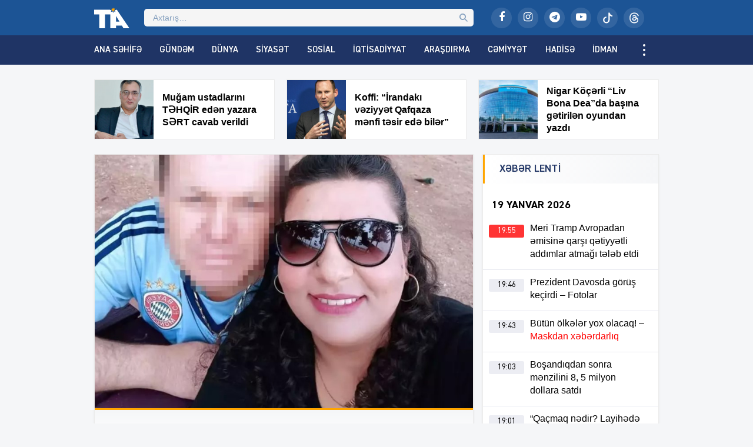

--- FILE ---
content_type: text/html; charset=UTF-8
request_url: https://tribuna.az/oglu-ile-birlikde-sevgilisi-terefinden-olduruldu/
body_size: 18780
content:
<!DOCTYPE html>
<html lang="az">
<head>
<meta http-equiv="Content-Type" content="text/html; charset=utf-8">
<meta http-equiv="X-UA-Compatible" content="IE=edge">
<meta name="viewport" content="width=device-width, initial-scale=1">
<title>Oğlu ilə birlikdə sevgilisi tərəfindən öldürüldü | Tribuna.Az</title>
<meta http-equiv="x-dns-prefetch-control" content="on">
<link rel="preconnect" href="//connect.facebook.net" crossorigin>
<link rel="preconnect" href="//data.digitalks.az" crossorigin>
<link rel="dns-prefetch" href="//googletagmanager.com">
<link rel="dns-prefetch" href="//youtube.com">
<link rel="dns-prefetch" href="//facebook.com">
<link rel="dns-prefetch" href="//instagram.com">
<link rel="dns-prefetch" href="//twitter.com">
<link rel="dns-prefetch" href="//x.com">
<link rel="dns-prefetch" href="//t.me">
<link rel="dns-prefetch" href="//tiktok.com">
<link rel="dns-prefetch" href="//static.cloudflareinsights.com">
<meta name="robots" content="max-snippet:-1,max-image-preview:large,max-video-preview:-1" />
<link rel="canonical" href="https://tribuna.az/oglu-ile-birlikde-sevgilisi-terefinden-olduruldu/" />
<meta name="description" content="Antalyada meşədə sevgilisini başını daşla vuraraq evdə əl&#x2d;ayağını bağlayaraq &ouml;ld&uuml;rən və hadisəyə şahid olan sevgilisinin 8 yaşlı oğlunu boğaraq &ouml;ld&uuml;rən ş&uuml;bhəli&#8230;" />
<meta property="og:type" content="article" />
<meta property="og:locale" content="az_AZ" />
<meta property="og:site_name" content="Tribuna.Az" />
<meta property="og:title" content="Oğlu ilə birlikdə sevgilisi tərəfindən öldürüldü" />
<meta property="og:description" content="Antalyada meşədə sevgilisini başını daşla vuraraq evdə əl&#x2d;ayağını bağlayaraq &ouml;ld&uuml;rən və hadisəyə şahid olan sevgilisinin 8 yaşlı oğlunu boğaraq &ouml;ld&uuml;rən ş&uuml;bhəli ədliyyəyə s&ouml;vq edilib. Tribuna." />
<meta property="og:url" content="https://tribuna.az/oglu-ile-birlikde-sevgilisi-terefinden-olduruldu/" />
<meta property="og:image" content="https://tribuna.az/public/uploads/2024/08/tia_ba5ba7a22949abe8808ed3236c9d94a6_9vhokja8flm5spi2n403.jpg" />
<meta property="og:image:width" content="847" />
<meta property="og:image:height" content="567" />
<meta property="article:published_time" content="2024-08-02T16:47:22+00:00" />
<meta property="article:modified_time" content="2024-08-02T16:47:22+00:00" />
<meta property="article:publisher" content="https://www.facebook.com/tribunainfoaz" />
<meta name="twitter:card" content="summary_large_image" />
<meta name="twitter:title" content="Oğlu ilə birlikdə sevgilisi tərəfindən öldürüldü" />
<meta name="twitter:description" content="Antalyada meşədə sevgilisini başını daşla vuraraq evdə əl&#x2d;ayağını bağlayaraq &ouml;ld&uuml;rən və hadisəyə şahid olan sevgilisinin 8 yaşlı oğlunu boğaraq &ouml;ld&uuml;rən ş&uuml;bhəli ədliyyəyə s&ouml;vq edilib. Tribuna." />
<meta name="twitter:image" content="https://tribuna.az/public/uploads/2024/08/tia_ba5ba7a22949abe8808ed3236c9d94a6_9vhokja8flm5spi2n403.jpg" />
<meta name="google-site-verification" content="CFnYNENM_AF1lXEuLhfVT2ZJS84ZZxSLeGDxAFQxj08" />
<meta name="msvalidate.01" content="D88E82F71D114FB8DBC9015B4CB21975" />
<meta name="yandex-verification" content="e61482128ab9a3ec" />
<script type="application/ld+json">{"@context":"https://schema.org","@graph":[{"@type":"WebSite","@id":"https://tribuna.az/#/schema/WebSite","url":"https://tribuna.az/","name":"Tribuna.Az","alternateName":"Tribuna İnformasiya Agentliyi","description":"Xəbərlər, ən son xəbərlər, video xəbərlər, canlı yayım","inLanguage":"az","potentialAction":{"@type":"SearchAction","target":{"@type":"EntryPoint","urlTemplate":"https://tribuna.az/search/{search_term_string}/"},"query-input":"required name=search_term_string"},"publisher":{"@type":"Organization","@id":"https://tribuna.az/#/schema/Organization","name":"Tribuna İnformasiya Agentliyi","url":"https://tribuna.az/","sameAs":["https://www.facebook.com/tribunainfoaz/","https://www.instagram.com/tribuna_az","https://www.youtube.com/@tribunainfoaz"],"logo":{"@type":"ImageObject","url":"https://tribuna.az/public/uploads/2024/11/tia_5b9ee59f448dbea57bd16bca5773ef8d_t1nygemkx8sqpb593jif.png","contentUrl":"https://tribuna.az/public/uploads/2024/11/tia_5b9ee59f448dbea57bd16bca5773ef8d_t1nygemkx8sqpb593jif.png","width":512,"height":512,"contentSize":"13313"}}},{"@type":"WebPage","@id":"https://tribuna.az/oglu-ile-birlikde-sevgilisi-terefinden-olduruldu/","url":"https://tribuna.az/oglu-ile-birlikde-sevgilisi-terefinden-olduruldu/","name":"Oğlu ilə birlikdə sevgilisi tərəfindən öldürüldü | Tribuna.Az","description":"Antalyada meşədə sevgilisini başını daşla vuraraq evdə əl&#x2d;ayağını bağlayaraq &ouml;ld&uuml;rən və hadisəyə şahid olan sevgilisinin 8 yaşlı oğlunu boğaraq &ouml;ld&uuml;rən ş&uuml;bhəli&#8230;","inLanguage":"az","isPartOf":{"@id":"https://tribuna.az/#/schema/WebSite"},"breadcrumb":{"@type":"BreadcrumbList","@id":"https://tribuna.az/#/schema/BreadcrumbList","itemListElement":[{"@type":"ListItem","position":1,"item":"https://tribuna.az/","name":"Tribuna.Az"},{"@type":"ListItem","position":2,"item":"https://tribuna.az/category/society/","name":"Cəmiyyət"},{"@type":"ListItem","position":3,"name":"Oğlu ilə birlikdə sevgilisi tərəfindən öldürüldü"}]},"potentialAction":{"@type":"ReadAction","target":"https://tribuna.az/oglu-ile-birlikde-sevgilisi-terefinden-olduruldu/"},"datePublished":"2024-08-02T16:47:22+00:00","dateModified":"2024-08-02T16:47:22+00:00","author":{"@type":"Person","@id":"https://tribuna.az/#/schema/Person/fd8c914f7b06ee276e4d5d07ff700ef8","name":"Tribuna İnformasiya Agentliyi"}}]}</script>
<link rel="alternate" type="application/rss+xml" title="Tribuna.Az" href="https://tribuna.az/feed">
<link rel="icon" type="image/png" href="https://tribuna.az/public/skin/main/library/manifest/favicon-96x96.png?v=be81e8da7bce82ddf18be547fd010c75" sizes="96x96" />
<link rel="icon" type="image/svg+xml" href="https://tribuna.az/public/skin/main/library/manifest/favicon.svg?v=be81e8da7bce82ddf18be547fd010c75" />
<link rel="shortcut icon" href="https://tribuna.az/public/skin/main/library/manifest/favicon.ico?v=be81e8da7bce82ddf18be547fd010c75" />
<link rel="apple-touch-icon" sizes="180x180" href="https://tribuna.az/public/skin/main/library/manifest/apple-touch-icon.png?v=be81e8da7bce82ddf18be547fd010c75" />
<meta name="apple-mobile-web-app-title" content="Tribuna" />
<link rel="manifest" href="https://tribuna.az/public/skin/main/library/manifest/site.webmanifest?v=be81e8da7bce82ddf18be547fd010c75" />
<link rel="sitemap" type="application/xml" title="Sitemap" href="https://tribuna.az/sitemap.xml?v=be81e8da7bce82ddf18be547fd010c75" />
<script>if ('serviceWorker' in navigator){navigator.serviceWorker.register('/service-worker.js').then(function(registration){}, function(error){console.log('Service worker registration failed:', error);});} else {console.log('Service workers are not supported.');}</script>
<link rel='stylesheet'href='https://tribuna.az/wp-includes/css/dashicons.min.css?v=be81e8da7bce82ddf18be547fd010c75' type='text/css' media='all' />
<link rel='stylesheet'href='https://tribuna.az/public/skin/main/library/css/plugins.min.css?v=be81e8da7bce82ddf18be547fd010c75' type='text/css' media='all' />
<link rel='stylesheet'href='https://tribuna.az/public/skin/main/library/css/app.min.css?v=be81e8da7bce82ddf18be547fd010c75' type='text/css' media='all' />
<script type="text/javascript">if (document.location.protocol != "https:") {document.location = document.URL.replace(/^http:/i, "https:");}</script>

<!--[if lt IE 9]>
<script src="https://tribuna.az/public/skin/main/library/js/html5shiv.min.js"></script>
<script src="https://tribuna.az/public/skin/main/library/js/respond.min.js"></script>
<![endif]-->
<!-- Google tag (gtag.js) -->
<script async src="https://www.googletagmanager.com/gtag/js?id=G-1HJD1CTTMG"></script>
<script>
  window.dataLayer = window.dataLayer || [];
  function gtag(){dataLayer.push(arguments);}
  gtag('js', new Date());

  gtag('config', 'G-1HJD1CTTMG');
</script>

<script>
window.digitalks=window.digitalks||new function(){var t=this;t._e=[],t._c={},t.config=function(c){var i;t._c=c,t._c.script_id?((i=document.createElement("script")).src="//data.digitalks.az/v1/scripts/"+t._c.script_id+"/track.js?&cb="+Math.random(),i.async=!0,document.head.appendChild(i)):console.error("digitalks: script_id cannot be empty!")};["track","identify"].forEach(function(c){t[c]=function(){t._e.push([c].concat(Array.prototype.slice.call(arguments,0)))}})};
 
digitalks.config({
    script_id: "159dec2c-8aed-4bae-86b8-f967dfe96073",
    page_url: location.href,
    referrer: document.referrer
})
</script>

<!-- Yandex.Metrika counter -->
<script type="text/javascript">
    (function(m,e,t,r,i,k,a){
        m[i]=m[i]||function(){(m[i].a=m[i].a||[]).push(arguments)};
        m[i].l=1*new Date();
        for (var j = 0; j < document.scripts.length; j++) {if (document.scripts[j].src === r) { return; }}
        k=e.createElement(t),a=e.getElementsByTagName(t)[0],k.async=1,k.src=r,a.parentNode.insertBefore(k,a)
    })(window, document,'script','https://mc.yandex.ru/metrika/tag.js?id=105756055', 'ym');

    ym(105756055, 'init', {ssr:true, webvisor:true, clickmap:true, ecommerce:"dataLayer", accurateTrackBounce:true, trackLinks:true});
</script>
<noscript><div><img src="https://mc.yandex.ru/watch/105756055" style="position:absolute; left:-9999px;" alt="" /></div></noscript>
<!-- /Yandex.Metrika counter -->

<!--LiveInternet counter--><script>
new Image().src = "https://counter.yadro.ru/hit?r"+
escape(document.referrer)+((typeof(screen)=="undefined")?"":
";s"+screen.width+"*"+screen.height+"*"+(screen.colorDepth?
screen.colorDepth:screen.pixelDepth))+";u"+escape(document.URL)+
";h"+escape(document.title.substring(0,150))+
";"+Math.random();</script><!--/LiveInternet-->

	
</head>

<body id="app" class="post-template-default single single-post postid-335454 single-format-standard app" >
<script>
  window.fbAsyncInit = function() {
    FB.init({
      appId      : '824221384677067',
      xfbml      : true,
      version    : 'v21.0'
    });
    FB.AppEvents.logPageView();
  };

  (function(d, s, id){
     var js, fjs = d.getElementsByTagName(s)[0];
     if (d.getElementById(id)) {return;}
     js = d.createElement(s); js.id = id;
     js.src = "https://connect.facebook.net/en_US/sdk.js";
     fjs.parentNode.insertBefore(js, fjs);
   }(document, 'script', 'facebook-jssdk'));
</script><header id="website-header" class="header header-sticky" role="banner" data-area="header">
<div class="header-holder">
<div class="container container-990px header-container">
<div class="area-hamburger" data-area="hamburger">
<button id="menu-toggle" class="toggle button-toggle">
<span></span>
<span></span>
<span></span>
</button>
</div>
<div class="area-logo" data-area="logo">
<a href="https://tribuna.az/" rel="home" class="logo" title="Tribuna İnformasiya Agentliyi"><div class="logo-figure"></div></a></div>
<div class="area-ajaxsearch" data-area="ajaxsearch">
<form role="search" method="get" class="ajax-search-form" action="https://tribuna.az/"><div class="ajax-form-input"><input type="search" id="ajaxsearchinput" class="ajax-search-field" autocomplete="off" minlength="3" placeholder="Axtarış&hellip;" value="" name="s" /></div><div id="ajaxsearchresults" class="ajax-search-results"></div></form></div>
<div class="area-social" data-area="social">
<ul class="social-links"><li class="facebook"><a href="https://www.facebook.com/tribunainfoaz/" target="_blank" title="Facebook" aria-label="Facebook" rel="nofollow" data-toggle="tooltip" data-placement="bottom"><i class="fa fa-facebook" aria-hidden="true"></i></a></li><li class="instagram"><a href="https://www.instagram.com/tribuna_az?igsh=bWEyMW1zY3lhMW1i&utm_source=qr" target="_blank" title="Instagram" aria-label="Instagram" rel="nofollow" data-toggle="tooltip" data-placement="bottom"><i class="fa fa-instagram" aria-hidden="true"></i></a></li><li class="telegram"><a href="https://t.me/Tiaaz1" target="_blank" title="Telegram" aria-label="Telegram" rel="nofollow" data-toggle="tooltip" data-placement="bottom"><i class="fa fa-telegram" aria-hidden="true"></i></a></li><li class="youtube"><a href="https://www.youtube.com/@tribunainfoaz" target="_blank" title="Youtube" aria-label="Youtube" rel="nofollow" data-toggle="tooltip" data-placement="bottom"><i class="fa fa-youtube-play" aria-hidden="true"></i></a></li><li class="tiktok"><a href="https://www.tiktok.com/@tribunainfo.az" target="_blank" title="Tiktok" aria-label="Tiktok" rel="nofollow" data-toggle="tooltip" data-placement="bottom"><svg xmlns="http://www.w3.org/2000/svg" width="16" height="16" fill="currentColor" class="bi bi-tiktok" viewBox="0 0 16 16"><path d="M9 0h1.98c.144.715.54 1.617 1.235 2.512C12.895 3.389 13.797 4 15 4v2c-1.753 0-3.07-.814-4-1.829V11a5 5 0 1 1-5-5v2a3 3 0 1 0 3 3z"/></svg></a></li><li class="threads"><a href="https://www.threads.net/@tribuna_az" target="_blank" title="Threads" aria-label="Threads" rel="nofollow" data-toggle="tooltip" data-placement="bottom"><svg xmlns="http://www.w3.org/2000/svg" width="16" height="16" fill="currentColor" class="bi bi-threads" viewBox="0 0 16 16"><path d="M6.321 6.016c-.27-.18-1.166-.802-1.166-.802.756-1.081 1.753-1.502 3.132-1.502.975 0 1.803.327 2.394.948s.928 1.509 1.005 2.644q.492.207.905.484c1.109.745 1.719 1.86 1.719 3.137 0 2.716-2.226 5.075-6.256 5.075C4.594 16 1 13.987 1 7.994 1 2.034 4.482 0 8.044 0 9.69 0 13.55.243 15 5.036l-1.36.353C12.516 1.974 10.163 1.43 8.006 1.43c-3.565 0-5.582 2.171-5.582 6.79 0 4.143 2.254 6.343 5.63 6.343 2.777 0 4.847-1.443 4.847-3.556 0-1.438-1.208-2.127-1.27-2.127-.236 1.234-.868 3.31-3.644 3.31-1.618 0-3.013-1.118-3.013-2.582 0-2.09 1.984-2.847 3.55-2.847.586 0 1.294.04 1.663.114 0-.637-.54-1.728-1.9-1.728-1.25 0-1.566.405-1.967.868ZM8.716 8.19c-2.04 0-2.304.87-2.304 1.416 0 .878 1.043 1.168 1.6 1.168 1.02 0 2.067-.282 2.232-2.423a6.2 6.2 0 0 0-1.528-.161"/></svg></a></li></ul></div>
</div>
</div>
<div id="sticky" class="nav-holder">
<div class="container container-990px navigation-container">
<nav id="website-navigation" class="navigation" role="navigation" itemscope="itemscope" itemtype="http://schema.org/SiteNavigationElement" data-area="navigation">
<button id="navigation-toggle" class="toggle button-toggle" title="Expand Menu">
<span></span>
<span></span>
<span></span>
</button>
<ul class="navigation-menu"><li id="menu-item-126148" class="menu-item menu-item-type-custom menu-item-object-custom menu-item-126148"><a href="/" itemprop="url">Ana Səhifə</a></li>
<li id="menu-item-161159" class="hidden-lg hidden-md menu-item menu-item-type-post_type menu-item-object-page menu-item-161159"><a href="https://tribuna.az/latest/" itemprop="url">Son Xəbərlər</a></li>
<li id="menu-item-126150" class="menu-item menu-item-type-taxonomy menu-item-object-category menu-item-126150"><a href="https://tribuna.az/category/trend/" itemprop="url">Gündəm</a></li>
<li id="menu-item-126149" class="menu-item menu-item-type-taxonomy menu-item-object-category menu-item-126149"><a href="https://tribuna.az/category/world/" itemprop="url">Dünya</a></li>
<li id="menu-item-126151" class="menu-item menu-item-type-taxonomy menu-item-object-category menu-item-126151"><a href="https://tribuna.az/category/politics/" itemprop="url">Siyasət</a></li>
<li id="menu-item-126152" class="menu-item menu-item-type-taxonomy menu-item-object-category menu-item-126152"><a href="https://tribuna.az/category/social/" itemprop="url">Sosial</a></li>
<li id="menu-item-126153" class="menu-item menu-item-type-taxonomy menu-item-object-category menu-item-126153"><a href="https://tribuna.az/category/economics/" itemprop="url">İqtisadiyyat</a></li>
<li id="menu-item-126156" class="menu-item menu-item-type-taxonomy menu-item-object-category menu-item-126156"><a href="https://tribuna.az/category/research/" itemprop="url">Araşdırma</a></li>
<li id="menu-item-126154" class="menu-item menu-item-type-taxonomy menu-item-object-category current-post-ancestor current-menu-parent current-post-parent menu-item-126154"><a href="https://tribuna.az/category/society/" itemprop="url">Cəmiyyət</a></li>
<li id="menu-item-126155" class="menu-item menu-item-type-taxonomy menu-item-object-category menu-item-126155"><a href="https://tribuna.az/category/incident/" itemprop="url">Hadisə</a></li>
<li id="menu-item-126158" class="menu-item menu-item-type-taxonomy menu-item-object-category menu-item-126158"><a href="https://tribuna.az/category/sport/" itemprop="url">İdman</a></li>
<li id="menu-item-126157" class="menu-item menu-item-type-taxonomy menu-item-object-category menu-item-126157"><a href="https://tribuna.az/category/culture/" itemprop="url">Mədəniyyət</a></li>
<li id="menu-item-355733" class="menu-item menu-item-type-taxonomy menu-item-object-category menu-item-355733"><a href="https://tribuna.az/category/maqazin/" itemprop="url">Maqazin</a></li>
<li id="menu-item-355236" class="menu-item menu-item-type-taxonomy menu-item-object-category menu-item-355236"><a href="https://tribuna.az/category/texnologiya/" itemprop="url">Texnologiya</a></li>
<li id="menu-item-355734" class="menu-item menu-item-type-taxonomy menu-item-object-category menu-item-355734"><a href="https://tribuna.az/category/tehsil/" itemprop="url">Təhsil</a></li>
<li id="menu-item-356012" class="menu-item menu-item-type-taxonomy menu-item-object-category menu-item-356012"><a href="https://tribuna.az/category/saglamliq/" itemprop="url">Sağlamlıq</a></li>
<li id="menu-item-126159" class="menu-item menu-item-type-taxonomy menu-item-object-category menu-item-126159"><a href="https://tribuna.az/category/interesting/" itemprop="url">Maraqlı</a></li>
<li id="menu-item-161160" class="menu-item menu-item-type-taxonomy menu-item-object-category menu-item-161160"><a href="https://tribuna.az/category/tribunatv/" itemprop="url">Tribuna TV</a></li>
<li id="menu-item-161161" class="hidden-lg hidden-md menu-item menu-item-type-taxonomy menu-item-object-category menu-item-161161"><a href="https://tribuna.az/category/writers/" itemprop="url">Yazarlar</a></li>
<li id="menu-item-161156" class="hidden-lg hidden-md menu-item menu-item-type-post_type menu-item-object-page menu-item-161156"><a href="https://tribuna.az/about/" itemprop="url">Haqqımızda</a></li>
<li id="menu-item-161157" class="hidden-lg hidden-md menu-item menu-item-type-post_type menu-item-object-page menu-item-161157"><a href="https://tribuna.az/contact/" itemprop="url">Əlaqə</a></li>
<li id="menu-item-161158" class="hidden-lg hidden-md menu-item menu-item-type-post_type menu-item-object-page menu-item-161158"><a href="https://tribuna.az/press/" itemprop="url">Media üçün</a></li>
</ul></nav>
</div>
</div>
</header><div id="website-wrapper" class="wrapper" data-area="wrapper">
<div class="container container-990px wrapper-container">
<div class="row">
<div class="trio-box"><div class="list"><div class="item"><a target="_blank" href="https://tribuna.az/mugam-ustadlarini-tehqir-eden-yazara-sert-cavab-verildi/" title="Muğam ustadlarını TƏHQİR edən yazara SƏRT cavab verildi" class="item-inner"><div class="thumb"><img width="150" height="150" src="https://tribuna.az/public/uploads/2026/01/tia_0f38851b5b1d220d51e1696130dddcf5_j0nsxwiyaqmohkug9cfb-150x150.png" class="frontend-thumbnail" alt="mugam-ustadlarini-tehqir-eden-yazara-sert-cavab-verildi" title="Muğam ustadlarını TƏHQİR edən yazara SƏRT cavab verildi" decoding="async" srcset="https://tribuna.az/public/uploads/2026/01/tia_0f38851b5b1d220d51e1696130dddcf5_j0nsxwiyaqmohkug9cfb-150x150.png 150w, https://tribuna.az/public/uploads/2026/01/tia_0f38851b5b1d220d51e1696130dddcf5_j0nsxwiyaqmohkug9cfb-180x180.png 180w" sizes="(max-width: 150px) 100vw, 150px" /></div><div class="caption"><span class="title"><strong>Muğam ustadlarını TƏHQİR edən yazara SƏRT cavab verildi</strong>
</span></div></a></div><div class="item"><a target="_blank" href="https://tribuna.az/koffi-irandaki-veziyyet-qafqaza-menfi-tesir-ede-biler/" title="Koffi: “İrandakı vəziyyət Qafqaza mənfi təsir edə bilər”" class="item-inner"><div class="thumb"><img width="150" height="150" src="https://tribuna.az/public/uploads/2026/01/tia_4ba64c793c135cf520e731d2b418d112_trexuqw1mn5z8jkvylbg-150x150.png" class="frontend-thumbnail" alt="koffi-irandaki-veziyyet-qafqaza-menfi-tesir-ede-biler" title="Koffi: “İrandakı vəziyyət Qafqaza mənfi təsir edə bilər”" decoding="async" srcset="https://tribuna.az/public/uploads/2026/01/tia_4ba64c793c135cf520e731d2b418d112_trexuqw1mn5z8jkvylbg-150x150.png 150w, https://tribuna.az/public/uploads/2026/01/tia_4ba64c793c135cf520e731d2b418d112_trexuqw1mn5z8jkvylbg-180x180.png 180w" sizes="(max-width: 150px) 100vw, 150px" /></div><div class="caption"><span class="title"><strong>Koffi: “İrandakı vəziyyət Qafqaza mənfi təsir edə bilər”</strong>
</span></div></a></div><div class="item"><a target="_blank" href="https://tribuna.az/nigar-kocerli-liv-bona-dea-da-basina-getirilen-oyundan-yazdi/" title="Nigar Köçərli “Liv Bona Dea”da başına gətirilən oyundan yazdı" class="item-inner"><div class="thumb"><img width="150" height="150" src="https://tribuna.az/public/uploads/2026/01/tia_e4a4babc637cc86abbee0bf508f58787_y54qf8zslmtecn6iw2g1-150x150.webp" class="frontend-thumbnail" alt="nigar-kocerli-liv-bona-dea-da-basina-getirilen-oyundan-yazdi" title="Nigar Köçərli “Liv Bona Dea”da başına gətirilən oyundan yazdı" decoding="async" srcset="https://tribuna.az/public/uploads/2026/01/tia_e4a4babc637cc86abbee0bf508f58787_y54qf8zslmtecn6iw2g1-150x150.webp 150w, https://tribuna.az/public/uploads/2026/01/tia_e4a4babc637cc86abbee0bf508f58787_y54qf8zslmtecn6iw2g1-180x180.webp 180w" sizes="(max-width: 150px) 100vw, 150px" /></div><div class="caption"><span class="title"><strong>Nigar Köçərli “Liv Bona Dea”da başına gətirilən oyundan yazdı</strong>
</span></div></a></div></div></div></div>
<div id="wrapper-rows" class="row wrapper-row">
<main id="website-main" class="main main-single" role="main" data-area="main">
<div class="area-content" data-area="content">
   
<article id="article-2a351de8827ec08206d5d8685778795a" class="article-single change-url start">
<div class="single-content">
<div class="entry-featured">
<a href="https://tribuna.az/public/uploads/2024/08/tia_ba5ba7a22949abe8808ed3236c9d94a6_9vhokja8flm5spi2n403.jpg" class="image-link" data-fancybox data-caption="Oğlu ilə birlikdə sevgilisi tərəfindən öldürüldü" title="Oğlu ilə birlikdə sevgilisi tərəfindən öldürüldü"><figure class="figure-thumbnail fill"><img width="642" height="430" src="https://tribuna.az/public/uploads/2024/08/tia_ba5ba7a22949abe8808ed3236c9d94a6_9vhokja8flm5spi2n403.jpg" class="image-fill animated fadeIn" alt="Oğlu ilə birlikdə sevgilisi tərəfindən öldürüldü" title="Oğlu ilə birlikdə sevgilisi tərəfindən öldürüldü" decoding="async" fetchpriority="high" /></figure></a></div>
<div class="entry-meta">
<div class="meta"><time datetime="2024-08-02T20:47:22+04:00" class="date"><i class="fa fa-clock-o" aria-hidden="true"></i>02 Avqust 2024, 20:47</time><div class="category"><i class="fa fa-tag" aria-hidden="true"></i>Cəmiyyət</div><div class="views"><i class="fa fa-flash" aria-hidden="true"></i>673</div></div></div>
<div class="entry-title">
<h1><span style="color: #ff0000;">Oğlu ilə birlikdə sevgilisi tərəfindən öldürüldü</span>
</h1></div>
<div class="entry-share">
<ul id="sharebox-335454" class="sharebox">
	<li>
		<a target="_blank" title="Paylaş: Facebook" class="facebook" onClick="popup = window.open('https://www.facebook.com/sharer.php?u=https://tribuna.az/oglu-ile-birlikde-sevgilisi-terefinden-olduruldu/&amp;t=Oğlu ilə birlikdə sevgilisi tərəfindən öldürüldü', 'PopupPage', 'height=450,width=500,scrollbars=yes,resizable=yes'); return false" href="#"><img src="https://tribuna.az/public/skin/main/library/svg_icons/social/facebook.svg" alt="facebook"></a>
	</li>
	<li>
		<a target="_blank" title="Paylaş: Twitter" class="twitter" onClick="popup = window.open('https://twitter.com/intent/tweet?url=https://tribuna.az/oglu-ile-birlikde-sevgilisi-terefinden-olduruldu/&amp;text=Oğlu ilə birlikdə sevgilisi tərəfindən öldürüldü', 'PopupPage', 'height=450,width=500,scrollbars=yes,resizable=yes'); return false" href="#"><img src="https://tribuna.az/public/skin/main/library/svg_icons/social/twitter.svg" alt="twitter"></a>
	</li>
		
	<li>
				<a target="_blank" title="Paylaş: Whatsapp" class="whatsapp" onClick="popup = window.open('https://web.whatsapp.com/send?text=https://tribuna.az/oglu-ile-birlikde-sevgilisi-terefinden-olduruldu/', 'PopupPage', 'height=450,width=500,scrollbars=yes,resizable=yes'); return false" href="#"><img src="https://tribuna.az/public/skin/main/library/svg_icons/social/whatsapp.svg" alt="whatsapp"></a>
			</li>
		
	<li class="noview">
				<a target="_blank" title="Paylaş: Messenger" class="messenger" onClick="popup = window.open('https://www.facebook.com/dialog/send?link=https://tribuna.az/oglu-ile-birlikde-sevgilisi-terefinden-olduruldu/&amp;app_id=&redirect_uri=https://tribuna.az/', 'PopupPage', 'height=450,width=500,scrollbars=yes,resizable=yes'); return false" href="#"><img src="https://tribuna.az/public/skin/main/library/svg_icons/social/messenger.svg" alt="messenger"></a>
			</li>
		
	<li class="noview">
				<a target="_blank" title="Paylaş: Telegram" class="telegram" onClick="popup = window.open('https://t.me/share/url?url=https://tribuna.az/oglu-ile-birlikde-sevgilisi-terefinden-olduruldu/&amp;text=Oğlu ilə birlikdə sevgilisi tərəfindən öldürüldü', 'PopupPage', 'height=450,width=500,scrollbars=yes,resizable=yes'); return false" href="#"><img src="https://tribuna.az/public/skin/main/library/svg_icons/social/telegram.svg" alt="telegram"></a>
			</li>
		
	<li class="noview">
		<a target="_blank" title="Paylaş: VKontakte" class="vk" onClick="popup = window.open('http://vk.com/share.php?url=https://tribuna.az/oglu-ile-birlikde-sevgilisi-terefinden-olduruldu/&amp;title=Oğlu ilə birlikdə sevgilisi tərəfindən öldürüldü', 'PopupPage', 'height=450,width=500,scrollbars=yes,resizable=yes'); return false" href="#"><img src="https://tribuna.az/public/skin/main/library/svg_icons/social/vk.svg" alt="vkontakte"></a>
	</li>
	
	<li class="noview">
		<a target="_blank" title="Paylaş: Odnoklassniki" class="ok" onClick="popup = window.open('https://connect.ok.ru/dk?st.cmd=WidgetSharePreview&st.shareUrl=https://tribuna.az/oglu-ile-birlikde-sevgilisi-terefinden-olduruldu/', 'PopupPage', 'height=450,width=500,scrollbars=yes,resizable=yes'); return false" href="#"><img src="https://tribuna.az/public/skin/main/library/svg_icons/social/odnoklassniki.svg" alt="odnoklassniki"></a>
	</li>
	
	<li class="noview">
		<a target="_blank" title="E-poçta göndər" class="email" onClick="popup = window.open('mailto:?subject=Oğlu ilə birlikdə sevgilisi tərəfindən öldürüldü&amp;body=https://tribuna.az/oglu-ile-birlikde-sevgilisi-terefinden-olduruldu/', 'PopupPage', 'height=450,width=500,scrollbars=yes,resizable=yes'); return false" href="#"><img src="https://tribuna.az/public/skin/main/library/svg_icons/social/email.svg" alt="email"></a>
	</li>
	
	<li class="noview">
		<button target="_blank" title="Çap et" class="print" onClick="window.print();" role="button"><img src="https://tribuna.az/public/skin/main/library/svg_icons/social/print.svg" alt="print"></button>
	</li>
	
	<li class="hidden-lg hidden-md share-button">
		<button target="_blank" title="Digər sosial şəbəkələrdə paylaş" class="share" role="button"><img src="https://tribuna.az/public/skin/main/library/svg_icons/social/share.svg" alt="share"></button>
	</li>
</ul>
	
</div>
<div class="entry-content" id="content-335454" style="font-size:16px;">
<div class="font-size-changer">
<button id="increase" class="font-sizer" onclick="increaseFontSizeMin_335454()"><i class="fa fa-font"></i>-</button>
<button id="reset" class="font-sizer" onclick="increaseFontSizeReset_335454()"><i class="fa fa-refresh"></i></button>
<button id="decrease" class="font-sizer" onclick="increaseFontSizeMax_335454()"><i class="fa fa-font"></i>+</button>
<script type="text/javascript">
function increaseFontSizeMin_335454() {
	var el = document.getElementById('content-335454');
	var fontSizeString = window.getComputedStyle(el, null).getPropertyValue('font-size');
	var fontSize = parseFloat(fontSizeString); 
	if (fontSize >= 14)
	el.style.fontSize = (fontSize + -2) + 'px';
	}
function increaseFontSizeMax_335454() {
	var el = document.getElementById('content-335454');
	var fontSizeString = window.getComputedStyle(el, null).getPropertyValue('font-size');
	var fontSize = parseFloat(fontSizeString);
	if (fontSize <= 20) 
	el.style.fontSize = (fontSize + 2) + 'px';
	}
function increaseFontSizeReset_335454() {
	document.getElementById('content-335454').style.fontSize = "16px";
	}
</script>
</div>
<p>Antalyada meşədə sevgilisini başını daşla vuraraq evdə əl-ayağını bağlayaraq öldürən və hadisəyə şahid olan sevgilisinin 8 yaşlı oğlunu boğaraq öldürən şübhəli ədliyyəyə sövq edilib.</p>
<p><strong>Tribuna.az</strong> Milliyet-ə istinadən xəbər verir ki, ifadəsində şübhəlinin spirtli içki qəbul edib-etməmək mövzusunda mübahisə etdiklərini və hadisənin söyüşə çevrildiyi zaman əsəbiləşdiyi öyrənilib.</p>
<p>Dəhşətli hadisə səhər saatlarında Kəpəz rayonunun Duacı rayonunda baş verib.</p>
	
</div>
<div class="clearfix"></div>
<div class="entry-subscribe">
<div class="subscribe-links"><a href="https://www.tiktok.com/@tribunainfo.az" target="_blank" title="Tiktok" rel="nofollow" class="item tiktok"><div class="icon"><svg xmlns="http://www.w3.org/2000/svg" width="16" height="16" fill="currentColor" class="bi bi-tiktok" viewBox="0 0 16 16"><path d="M9 0h1.98c.144.715.54 1.617 1.235 2.512C12.895 3.389 13.797 4 15 4v2c-1.753 0-3.07-.814-4-1.829V11a5 5 0 1 1-5-5v2a3 3 0 1 0 3 3z"/></svg></div><div class="text">Ən son xəbərləri bizim TikTok səhifəmizdə izləyin</div></a></div>	
</div>
<div class="clearfix"></div>
</div>


<div class="related-content"><div class="related-title"><h2>Digər xəbərlər</h2></div><div id="related-posts" class="archive-list"><article id="article-abb180222198b4a27eef6b1c8e65d06d" class="archive-article" role="article">
<a target="_blank" href="https://tribuna.az/bosandiqdan-sonra-menzilini-8-5-milyon-dollara-satdi/" title="Boşandıqdan sonra mənzilini 8, 5 milyon dollara satdı" class="archive-permalink" rel="bookmark">
<figure class="figure-thumbnail fill"><img width="645" height="430" src="https://tribuna.az/public/uploads/2026/01/tia_ff14a1d9e9fda7bbff9a6c85d09f827c_w0avkr5ulihomte2x8yz-645x430.jpg" class="image-fill animated fadeIn" alt="Boşandıqdan sonra mənzilini 8, 5 milyon dollara satdı" title="Boşandıqdan sonra mənzilini 8, 5 milyon dollara satdı" decoding="async" /></figure><div class="caption"><span class="title">Boşandıqdan sonra mənzilini 8, 5 milyon dollara satdı</span></div><div class="meta"><time datetime="2026-01-19T19:03:51+04:00" class="date"><i class="fa fa-clock-o" aria-hidden="true"></i>19 Yanvar 2026, 19:03</time></div></a>
</article><article id="article-54d0ed4baa64fb60c883fa1e2028c02d" class="archive-article" role="article">
<a target="_blank" href="https://tribuna.az/sabranin-sincanboyad-kendinde-yuzlerle-sakin-icmeli-su-ile-temin-olundu-foto/" title="Şabranın Sincanboyad kəndində yüzlərlə sakin içməli su ilə təmin olundu (FOTO)" class="archive-permalink" rel="bookmark">
<figure class="figure-thumbnail fill"><img width="645" height="430" src="https://tribuna.az/public/uploads/2026/01/tia_b40981e71ec82ab6736e120efbb44ae9_xsi6knr9zjm2u4cvqh7b-645x430.jpeg" class="image-fill animated fadeIn" alt="Şabranın Sincanboyad kəndində yüzlərlə sakin içməli su ilə təmin olundu (FOTO)" title="Şabranın Sincanboyad kəndində yüzlərlə sakin içməli su ilə təmin olundu (FOTO)" decoding="async" srcset="https://tribuna.az/public/uploads/2026/01/tia_b40981e71ec82ab6736e120efbb44ae9_xsi6knr9zjm2u4cvqh7b-645x430.jpeg 645w, https://tribuna.az/public/uploads/2026/01/tia_b40981e71ec82ab6736e120efbb44ae9_xsi6knr9zjm2u4cvqh7b-300x200.jpeg 300w, https://tribuna.az/public/uploads/2026/01/tia_b40981e71ec82ab6736e120efbb44ae9_xsi6knr9zjm2u4cvqh7b-1024x682.jpeg 1024w, https://tribuna.az/public/uploads/2026/01/tia_b40981e71ec82ab6736e120efbb44ae9_xsi6knr9zjm2u4cvqh7b-768x512.jpeg 768w, https://tribuna.az/public/uploads/2026/01/tia_b40981e71ec82ab6736e120efbb44ae9_xsi6knr9zjm2u4cvqh7b-1536x1024.jpeg 1536w, https://tribuna.az/public/uploads/2026/01/tia_b40981e71ec82ab6736e120efbb44ae9_xsi6knr9zjm2u4cvqh7b-2048x1365.jpeg 2048w, https://tribuna.az/public/uploads/2026/01/tia_b40981e71ec82ab6736e120efbb44ae9_xsi6knr9zjm2u4cvqh7b-24x16.jpeg 24w, https://tribuna.az/public/uploads/2026/01/tia_b40981e71ec82ab6736e120efbb44ae9_xsi6knr9zjm2u4cvqh7b-36x24.jpeg 36w, https://tribuna.az/public/uploads/2026/01/tia_b40981e71ec82ab6736e120efbb44ae9_xsi6knr9zjm2u4cvqh7b-48x32.jpeg 48w" sizes="(max-width: 645px) 100vw, 645px" /></figure><div class="caption"><span class="title">Şabranın Sincanboyad kəndində yüzlərlə sakin içməli su ilə təmin olundu <span style="color: #ff0000;">(FOTO)</span>
</span></div><div class="meta"><time datetime="2026-01-19T18:59:04+04:00" class="date"><i class="fa fa-clock-o" aria-hidden="true"></i>19 Yanvar 2026, 18:59</time></div></a>
</article><article id="article-43361d281e483a80def12b1c6a418452" class="archive-article" role="article">
<a target="_blank" href="https://tribuna.az/vilayet-eyvazov-emeliyyat-musaviresi-kecirdi-video/" title="Vilayət Eyvazov əməliyyat müşavirəsi keçirdi &#8211; Video" class="archive-permalink" rel="bookmark">
<figure class="figure-thumbnail fill"><img width="645" height="430" src="https://tribuna.az/public/uploads/2026/01/tia_7588bf86bc5f90c7dac99e860ae01129_ehwtnj4bis9601g5lq8k-645x430.jpg" class="image-fill animated fadeIn" alt="Vilayət Eyvazov əməliyyat müşavirəsi keçirdi &#8211; Video" title="Vilayət Eyvazov əməliyyat müşavirəsi keçirdi &#8211; Video" decoding="async" loading="lazy" srcset="https://tribuna.az/public/uploads/2026/01/tia_7588bf86bc5f90c7dac99e860ae01129_ehwtnj4bis9601g5lq8k-645x430.jpg 645w, https://tribuna.az/public/uploads/2026/01/tia_7588bf86bc5f90c7dac99e860ae01129_ehwtnj4bis9601g5lq8k-300x200.jpg 300w, https://tribuna.az/public/uploads/2026/01/tia_7588bf86bc5f90c7dac99e860ae01129_ehwtnj4bis9601g5lq8k-1024x683.jpg 1024w, https://tribuna.az/public/uploads/2026/01/tia_7588bf86bc5f90c7dac99e860ae01129_ehwtnj4bis9601g5lq8k-768x512.jpg 768w, https://tribuna.az/public/uploads/2026/01/tia_7588bf86bc5f90c7dac99e860ae01129_ehwtnj4bis9601g5lq8k-24x16.jpg 24w, https://tribuna.az/public/uploads/2026/01/tia_7588bf86bc5f90c7dac99e860ae01129_ehwtnj4bis9601g5lq8k-36x24.jpg 36w, https://tribuna.az/public/uploads/2026/01/tia_7588bf86bc5f90c7dac99e860ae01129_ehwtnj4bis9601g5lq8k-48x32.jpg 48w, https://tribuna.az/public/uploads/2026/01/tia_7588bf86bc5f90c7dac99e860ae01129_ehwtnj4bis9601g5lq8k.jpg 1280w" sizes="(max-width: 645px) 100vw, 645px" /></figure><div class="caption"><span class="title">Vilayət Eyvazov əməliyyat müşavirəsi keçirdi &#8211; <span style="color: #ff0000;">Video</span>
</span></div><div class="meta"><time datetime="2026-01-19T18:17:27+04:00" class="date"><i class="fa fa-clock-o" aria-hidden="true"></i>19 Yanvar 2026, 18:17</time></div></a>
</article><article id="article-50996e3ad9865770332cc54d9e470f22" class="archive-article" role="article">
<a target="_blank" href="https://tribuna.az/tofiq-behramovun-nevesine-babasinin-adini-dasiyan-stadionda-vezife-verildi/" title="Tofiq Bəhramovun nəvəsinə babasının adını daşıyan stadionda vəzifə verildi" class="archive-permalink" rel="bookmark">
<figure class="figure-thumbnail fill"><img width="645" height="430" src="https://tribuna.az/public/uploads/2026/01/tia_fd2b685414b35078a74e6aef99e6eadc_hslmc1xujtnqy9f2wiav-645x430.jpg" class="image-fill animated fadeIn" alt="Tofiq Bəhramovun nəvəsinə babasının adını daşıyan stadionda vəzifə verildi" title="Tofiq Bəhramovun nəvəsinə babasının adını daşıyan stadionda vəzifə verildi" decoding="async" loading="lazy" /></figure><div class="caption"><span class="title">Tofiq Bəhramovun nəvəsinə babasının adını daşıyan stadionda vəzifə verildi</span></div><div class="meta"><time datetime="2026-01-19T18:09:35+04:00" class="date"><i class="fa fa-clock-o" aria-hidden="true"></i>19 Yanvar 2026, 18:09</time></div></a>
</article><article id="article-0e5aa2eeec280998bfcd07d15df7555d" class="archive-article" role="article">
<a target="_blank" href="https://tribuna.az/memurun-eri-hemin-videosuna-gore-uzr-istedi-video/" title="Məmurun əri həmin videosuna görə üzr istədi-VİDEO" class="archive-permalink" rel="bookmark">
<figure class="figure-thumbnail fill"><img width="645" height="430" src="https://tribuna.az/public/uploads/2026/01/tia_0d36b8636df26c47730a3cff154d1e04_8eftgph0ckl76zuvb1j2-645x430.jpg" class="image-fill animated fadeIn" alt="Məmurun əri həmin videosuna görə üzr istədi-VİDEO" title="Məmurun əri həmin videosuna görə üzr istədi-VİDEO" decoding="async" loading="lazy" srcset="https://tribuna.az/public/uploads/2026/01/tia_0d36b8636df26c47730a3cff154d1e04_8eftgph0ckl76zuvb1j2-645x430.jpg 645w, https://tribuna.az/public/uploads/2026/01/tia_0d36b8636df26c47730a3cff154d1e04_8eftgph0ckl76zuvb1j2-24x16.jpg 24w, https://tribuna.az/public/uploads/2026/01/tia_0d36b8636df26c47730a3cff154d1e04_8eftgph0ckl76zuvb1j2-36x24.jpg 36w, https://tribuna.az/public/uploads/2026/01/tia_0d36b8636df26c47730a3cff154d1e04_8eftgph0ckl76zuvb1j2-48x32.jpg 48w" sizes="(max-width: 645px) 100vw, 645px" /></figure><div class="caption"><span class="title">Məmurun əri həmin videosuna görə üzr istədi-<span style="color: #ff0000;">VİDEO</span>
</span></div><div class="meta"><time datetime="2026-01-19T17:07:24+04:00" class="date"><i class="fa fa-clock-o" aria-hidden="true"></i>19 Yanvar 2026, 17:07</time></div></a>
</article><article id="article-f8528c2d02d68f28bdb0a001e136a13a" class="archive-article" role="article">
<a target="_blank" href="https://tribuna.az/nazirlik-tebligat-videosunu-niye-rus-dilinde-cekib-aciqlama-video/" title="Nazirlik təbliğat videosunu niyə rus dilində çəkib? &#8211; Açıqlama (VİDEO)" class="archive-permalink" rel="bookmark">
<figure class="figure-thumbnail fill"><img width="645" height="430" src="https://tribuna.az/public/uploads/2026/01/tia_c04f88742579b29008ecbaab61e30fa7_8s1mt72ricanpzoku4gb-645x430.jpg" class="image-fill animated fadeIn" alt="Nazirlik təbliğat videosunu niyə rus dilində çəkib? &#8211; Açıqlama (VİDEO)" title="Nazirlik təbliğat videosunu niyə rus dilində çəkib? &#8211; Açıqlama (VİDEO)" decoding="async" loading="lazy" srcset="https://tribuna.az/public/uploads/2026/01/tia_c04f88742579b29008ecbaab61e30fa7_8s1mt72ricanpzoku4gb-645x430.jpg 645w, https://tribuna.az/public/uploads/2026/01/tia_c04f88742579b29008ecbaab61e30fa7_8s1mt72ricanpzoku4gb-24x17.jpg 24w, https://tribuna.az/public/uploads/2026/01/tia_c04f88742579b29008ecbaab61e30fa7_8s1mt72ricanpzoku4gb-36x25.jpg 36w, https://tribuna.az/public/uploads/2026/01/tia_c04f88742579b29008ecbaab61e30fa7_8s1mt72ricanpzoku4gb-48x33.jpg 48w" sizes="(max-width: 645px) 100vw, 645px" /></figure><div class="caption"><span class="title">Nazirlik təbliğat videosunu niyə rus dilində çəkib? &#8211; <span style="color: #ff0000;">Açıqlama (VİDEO)</span>
</span></div><div class="meta"><time datetime="2026-01-19T16:59:28+04:00" class="date"><i class="fa fa-clock-o" aria-hidden="true"></i>19 Yanvar 2026, 16:59</time></div></a>
</article></div><button id="load-more" class="loadmore" data-post-id="335454" data-paged="2">Daha Çox</button></div></article>	
</div>
</main>
<aside id="website-sidebar-right" class="col sidebar sidebar-right" role="complementary" data-area="sidebar-right"><div id="w_widget_lent-1" class="widget w_widget_lent"><h4 class="widget-title">XƏBƏR LENTİ</h4><div class="scrolling"><div class="inner"><span class="lent-date new">19 Yanvar 2026</span><a id="post-c55e830fda54b5cad08bbb0ef7c86eb5" target="_blank" class="post-list new" href="https://tribuna.az/meri-tramp-avropadan-emisine-qarsi-qetiyyetli-addimlar-atmagi-teleb-etdi/" title="Meri Tramp Avropadan əmisinə qarşı qətiyyətli addımlar atmağı tələb etdi"><span class="lent-time new">19:55</span> <div class="caption"><span class="title">Meri Tramp Avropadan əmisinə qarşı qətiyyətli addımlar atmağı tələb etdi</span></div></a><a id="post-ef1c2c9e31a3ee6663ae0bfda400c9f4" target="_blank" class="post-list" href="https://tribuna.az/prezident-davosda-gorus-kecirdi-fotolar/" title="Prezident Davosda görüş keçirdi &#8211; Fotolar"><span class="lent-time">19:46</span> <div class="caption"><span class="title">Prezident Davosda görüş keçirdi &#8211; Fotolar</span></div></a><a id="post-1b5c4c69caa988fb381c06c8b23d7a6d" target="_blank" class="post-list" href="https://tribuna.az/butun-olkeler-yox-olacaq-maskdan-xeberdarliq/" title="Bütün ölkələr yox olacaq! &#8211; Maskdan xəbərdarlıq"><span class="lent-time">19:43</span> <div class="caption"><span class="title">Bütün ölkələr yox olacaq! &#8211; <span style="color: #ff0000;">Maskdan xəbərdarlıq</span>
</span></div></a><a id="post-abb180222198b4a27eef6b1c8e65d06d" target="_blank" class="post-list" href="https://tribuna.az/bosandiqdan-sonra-menzilini-8-5-milyon-dollara-satdi/" title="Boşandıqdan sonra mənzilini 8, 5 milyon dollara satdı"><span class="lent-time">19:03</span> <div class="caption"><span class="title">Boşandıqdan sonra mənzilini 8, 5 milyon dollara satdı</span></div></a><a id="post-dc382b2affae79e1765f10ed4dcd1c7d" target="_blank" class="post-list" href="https://tribuna.az/qacmaq-nedir-layihede-emekdasliq-ucun-devet-etmisdiler-nesimi-nebizade-danisdi/" title="“Qaçmaq nədir? Layihədə əməkdaşlıq üçün dəvət etmişdilər” –Nəsimi Nəbizadə danışdı"><span class="lent-time">19:01</span> <div class="caption"><span class="title">“Qaçmaq nədir? Layihədə əməkdaşlıq üçün dəvət etmişdilər” <span style="color: #ff0000;">–Nəsimi Nəbizadə danışdı</span>
</span></div></a><a id="post-54d0ed4baa64fb60c883fa1e2028c02d" target="_blank" class="post-list" href="https://tribuna.az/sabranin-sincanboyad-kendinde-yuzlerle-sakin-icmeli-su-ile-temin-olundu-foto/" title="Şabranın Sincanboyad kəndində yüzlərlə sakin içməli su ilə təmin olundu (FOTO)"><span class="lent-time">18:59</span> <div class="caption"><span class="title">Şabranın Sincanboyad kəndində yüzlərlə sakin içməli su ilə təmin olundu <span style="color: #ff0000;">(FOTO)</span>
</span></div></a><a id="post-44649817717118c8bc56536c109e985b" target="_blank" class="post-list" href="https://tribuna.az/300-min-borca-dusen-buta-elektroniks-in-direktoru-isden-cixarildi/" title="300 min borca düşən &#8220;Buta Elektroniks&#8221;in direktoru işdən çıxarıldı"><span class="lent-time">18:56</span> <div class="caption"><span class="title">300 min borca düşən &#8220;Buta Elektroniks&#8221;in direktoru işdən çıxarıldı</span></div></a><a id="post-6fa9611be403ab47b33df718f49fedae" target="_blank" class="post-list" href="https://tribuna.az/karvan-yevlax-qalmaqal-yasadigi-mesqciye-tezminat-odedi/" title="“Karvan-Yevlax” qalmaqal yaşadığı məşqçiyə təzminat ödədi"><span class="lent-time">18:44</span> <div class="caption"><span class="title">“Karvan-Yevlax” qalmaqal yaşadığı məşqçiyə təzminat ödədi</span></div></a><a id="post-c7da7e4d3e1d789586fca9a35a7ba231" target="_blank" class="post-list" href="https://tribuna.az/azerbaycanda-butun-kohne-evler-sokulecek-aciqlama/" title="Azərbaycanda bütün köhnə evlər söküləcək &#8211; AÇIQLAMA"><span class="lent-time">18:42</span> <div class="caption"><span class="title">Azərbaycanda bütün köhnə evlər söküləcək &#8211; <span style="color: #ff0000;">AÇIQLAMA</span>
</span></div></a><a id="post-7d32662dd18c1e3d93551f52aae3e208" target="_blank" class="post-list" href="https://tribuna.az/anasi-mehkum-ogluna-narkotik-kecirmek-istedi/" title="Anası məhkum oğluna narkotik keçirmək istədi"><span class="lent-time">18:27</span> <div class="caption"><span class="title">Anası məhkum oğluna narkotik keçirmək istədi</span></div></a><a id="post-dd73417e7c128a5a5508fa124da34a0f" target="_blank" class="post-list" href="https://tribuna.az/fuzuli-elekberov-1-ilde-53-satinalma-muqavilesi-baglayib/" title="Füzuli Ələkbərov 1 ildə 53 satınalma müqaviləsi bağlayıb"><span class="lent-time">18:24</span> <div class="caption"><span class="title">Füzuli Ələkbərov 1 ildə 53 satınalma müqaviləsi bağlayıb</span></div></a><a id="post-492651ac14ff4fdd1712d83fce5db294" target="_blank" class="post-list" href="https://tribuna.az/leyla-eliyeva-efiopiyanin-bas-naziri-ile-gorusdu-foto/" title="Leyla Əliyeva Efiopiyanın Baş naziri ilə görüşdü (FOTO)"><span class="lent-time">18:20</span> <div class="caption"><span class="title">Leyla Əliyeva Efiopiyanın Baş naziri ilə görüşdü (FOTO)</span></div></a><a id="post-43361d281e483a80def12b1c6a418452" target="_blank" class="post-list" href="https://tribuna.az/vilayet-eyvazov-emeliyyat-musaviresi-kecirdi-video/" title="Vilayət Eyvazov əməliyyat müşavirəsi keçirdi &#8211; Video"><span class="lent-time">18:17</span> <div class="caption"><span class="title">Vilayət Eyvazov əməliyyat müşavirəsi keçirdi &#8211; <span style="color: #ff0000;">Video</span>
</span></div></a><a id="post-50996e3ad9865770332cc54d9e470f22" target="_blank" class="post-list" href="https://tribuna.az/tofiq-behramovun-nevesine-babasinin-adini-dasiyan-stadionda-vezife-verildi/" title="Tofiq Bəhramovun nəvəsinə babasının adını daşıyan stadionda vəzifə verildi"><span class="lent-time">18:09</span> <div class="caption"><span class="title">Tofiq Bəhramovun nəvəsinə babasının adını daşıyan stadionda vəzifə verildi</span></div></a><a id="post-fefaabf8820226ed003507252503de1f" target="_blank" class="post-list" href="https://tribuna.az/merkezi-bank-2-gunluk-mezenneni-aciqladi/" title="Mərkəzi Bank 2 günlük məzənnəni açıqladı"><span class="lent-time">18:08</span> <div class="caption"><span class="title">Mərkəzi Bank 2 günlük məzənnəni açıqladı</span></div></a><a id="post-bd1467b7c2e9b5db0603c9791af686ef" target="_blank" class="post-list" href="https://tribuna.az/ivanovka-atena-ve-diger-reqibinden-sikayetcidir/" title="&#8220;İvanovka&#8221; &#8220;Atena&#8221; və digər rəqibindən şikayətçidir"><span class="lent-time">17:56</span> <div class="caption"><span class="title">&#8220;İvanovka&#8221; &#8220;Atena&#8221; və digər rəqibindən şikayətçidir</span></div></a><a id="post-f6ea2d27ff14132522005899027f5c84" target="_blank" class="post-list" href="https://tribuna.az/leyla-eliyeva-eddis-ebebede-bir-sira-sosial-ve-medeni-obyektlerle-tanis-olub-fotolar/" title="Leyla Əliyeva Əddis-Əbəbədə bir sıra sosial və mədəni obyektlərlə tanış olub — FOTOLAR"><span class="lent-time">17:21</span> <div class="caption"><span class="title">Leyla Əliyeva Əddis-Əbəbədə bir sıra sosial və mədəni obyektlərlə tanış olub — <span style="color: #ff0000;">FOTOLAR</span>
</span></div></a><a id="post-d20759efdaa68831023b4a1bdbb337d9" target="_blank" class="post-list" href="https://tribuna.az/hemin-merkezle-bagli-faktlar-uze-cixdi-zorla-saxlanilirmis/" title="Həmin mərkəzlə bağlı faktlar üzə çıxdı &#8211; Zorla saxlanılırmış"><span class="lent-time">17:09</span> <div class="caption"><span class="title">Həmin mərkəzlə bağlı faktlar üzə çıxdı &#8211; <span style="color: #ff0000;">Zorla saxlanılırmış</span>
</span></div></a><a id="post-0e5aa2eeec280998bfcd07d15df7555d" target="_blank" class="post-list" href="https://tribuna.az/memurun-eri-hemin-videosuna-gore-uzr-istedi-video/" title="Məmurun əri həmin videosuna görə üzr istədi-VİDEO"><span class="lent-time">17:07</span> <div class="caption"><span class="title">Məmurun əri həmin videosuna görə üzr istədi-<span style="color: #ff0000;">VİDEO</span>
</span></div></a><a id="post-8f51075c1c7d16f9fa2ef21b2e84ce74" target="_blank" class="post-list" href="https://tribuna.az/azerbaycanda-menziller-bahalasib/" title="Azərbaycanda mənzillər bahalaşıb"><span class="lent-time">17:03</span> <div class="caption"><span class="title">Azərbaycanda mənzillər bahalaşıb</span></div></a><a id="post-edeadc45f142684d59b38753641926c5" target="_blank" class="post-list" href="https://tribuna.az/azerbaycanda-54-582-nefer-olub/" title="Azərbaycanda 54 582 nəfər ölüb"><span class="lent-time">17:01</span> <div class="caption"><span class="title">Azərbaycanda 54 582 nəfər ölüb</span></div></a><a id="post-f8528c2d02d68f28bdb0a001e136a13a" target="_blank" class="post-list" href="https://tribuna.az/nazirlik-tebligat-videosunu-niye-rus-dilinde-cekib-aciqlama-video/" title="Nazirlik təbliğat videosunu niyə rus dilində çəkib? &#8211; Açıqlama (VİDEO)"><span class="lent-time">16:59</span> <div class="caption"><span class="title">Nazirlik təbliğat videosunu niyə rus dilində çəkib? &#8211; <span style="color: #ff0000;">Açıqlama (VİDEO)</span>
</span></div></a><a id="post-d194439dbda710b47af4ecba21ae5aca" target="_blank" class="post-list" href="https://tribuna.az/endirimde-sifaris-verdi-amma-qiymet-iki-defe-artirildi-karaca-dan-sikayet/" title="Endirimdə sifariş verdi, amma qiymət iki dəfə artırıldı &#8211; &#8220;Karaca&#8221;dan şikayət"><span class="lent-time">16:51</span> <div class="caption"><span class="title">Endirimdə sifariş verdi, amma qiymət iki dəfə artırıldı &#8211; <span style="color: #ff0000;">&#8220;Karaca&#8221;dan şikayət</span>
</span></div></a><a id="post-c094e16b9eb314480fbe4e2c7f9b0d2e" target="_blank" class="post-list" href="https://tribuna.az/ictimai-neqliyyatda-bu-sexsler-ucun-guzestler-ola-biler/" title="İctimai nəqliyyatda bu şəxslər üçün güzəştlər ola bilər"><span class="lent-time">16:45</span> <div class="caption"><span class="title">İctimai nəqliyyatda bu şəxslər üçün güzəştlər ola bilər</span></div></a><a id="post-f1f538abe0687bc3f21af0b0039e2b4f" target="_blank" class="post-list" href="https://tribuna.az/hemin-videoya-gore-icra-bascisi-danlandi-mezuniyyeti-yarimciq-qoyub-ise-qayitdi/" title="Həmin videoya görə icra başçısı danlandı &#8211; Məzuniyyəti yarımçıq qoyub işə qayıtdı"><span class="lent-time">16:35</span> <div class="caption"><span class="title">Həmin videoya görə icra başçısı danlandı &#8211; <span style="color: #ff0000;">Məzuniyyəti yarımçıq qoyub işə qayıtdı</span>
</span></div></a><a id="post-f08c5a6062eb1dcd6a29df6e14ba9876" target="_blank" class="post-list" href="https://tribuna.az/ilham-eliyev-zayed-insan-qardasligi-mukafati-na-layiq-goruldu/" title="İlham Əliyev &#8220;Zayed İnsan Qardaşlığı Mükafatı&#8221;na layiq görüldü"><span class="lent-time">16:30</span> <div class="caption"><span class="title">İlham Əliyev &#8220;Zayed İnsan Qardaşlığı Mükafatı&#8221;na layiq görüldü</span></div></a><a id="post-0de8bb62a781266e8789b81e00123134" target="_blank" class="post-list" href="https://tribuna.az/qarabag-ayntraxt-frankfurt-oyununa-satilan-biletlerin-sayi-aciqlandi/" title="&#8220;Qarabağ&#8221; &#8211; &#8220;Ayntraxt Frankfurt&#8221; oyununa satılan biletlərin sayı açıqlandı"><span class="lent-time">16:28</span> <div class="caption"><span class="title">&#8220;Qarabağ&#8221; &#8211; &#8220;Ayntraxt Frankfurt&#8221; oyununa satılan biletlərin sayı açıqlandı</span></div></a><a id="post-0ecb818210c3b20201f4adb89dfd0da8" target="_blank" class="post-list" href="https://tribuna.az/bakida-covgun-olacaq-xeberdarliq/" title="Bakıda çovğun olacaq — XƏBƏRDARLIQ"><span class="lent-time">15:59</span> <div class="caption"><span class="title">Bakıda çovğun olacaq — <span style="color: #ff0000;">XƏBƏRDARLIQ</span>
</span></div></a><a id="post-ae7fb77846868d01f9aa4f0cf91e45df" target="_blank" class="post-list" href="https://tribuna.az/20-yanvar-faciesinin-36-ci-ildonumunde-xetaide-sehid-aileleri-ve-elillerle-gorus-kecirilib/" title="20 Yanvar faciəsinin 36-cı ildönümündə Xətaidə şəhid ailələri və əlillərlə görüş keçirilib"><span class="lent-time">15:53</span> <div class="caption"><span class="title">20 Yanvar faciəsinin 36-cı ildönümündə Xətaidə şəhid ailələri və əlillərlə görüş keçirilib</span></div></a><a id="post-ac776878f9f0c528cc62bd71db11f2ac" target="_blank" class="post-list" href="https://tribuna.az/tehsilde-dusunce-inqilabi-transformativ-yanasma-nece-tetbiq-olunur/" title="Təhsildə düşüncə inqilabı: transformativ yanaşma necə tətbiq olunur?"><span class="lent-time">15:36</span> <div class="caption"><span class="title"><strong>Təhsildə düşüncə inqilabı: transformativ yanaşma necə tətbiq olunur?</strong>
</span></div></a><a id="post-a9e3041c562b43a106cdc3966e66cd38" target="_blank" class="post-list" href="https://tribuna.az/bu-sexslere-yeni-vezife-verilir-siyahi/" title="Bu şəxslərə yeni vəzifə verilir — SİYAHI"><span class="lent-time">15:33</span> <div class="caption"><span class="title">Bu şəxslərə yeni vəzifə verilir —<span style="color: #ff0000;"> SİYAHI</span>
</span></div></a><a id="post-376086048872eec2328c3a140c32e9b4" target="_blank" class="post-list" href="https://tribuna.az/superkomputer-aciqladi-premyer-liqada-cempion-bu-komanda-olacaq/" title="Superkompüter açıqladı: Premyer Liqada çempion bu komanda olacaq"><span class="lent-time">15:29</span> <div class="caption"><span class="title">Superkompüter açıqladı: <span style="color: #ff0000;">Premyer Liqada çempion bu komanda olacaq</span>
</span></div></a><a id="post-39fe7e624ae2f774fa6f079df47b4ea5" target="_blank" class="post-list" href="https://tribuna.az/ilham-eliyev-ve-xanimi-isvecrededir-trampla-gorus-gozlenilir/" title="İlham Əliyev və xanımı İsveçrədədir &#8211; Trampla GÖRÜŞ  gözlənilir"><span class="lent-time">15:16</span> <div class="caption"><span class="title">İlham Əliyev və xanımı İsveçrədədir &#8211; <span style="color: #ff0000;">Trampla GÖRÜŞ gözlənilir </span>
</span></div></a><a id="post-72fcd60fcbb3e938347a21e50434ff03" target="_blank" class="post-list" href="https://tribuna.az/nesimi-nebizade-ile-gundeme-gelen-reabilitasiya-merkezine-cinayet-isi-acildi/" title="Nəsimi Nəbizadə ilə gündəmə gələn reabilitasiya mərkəzinə cinayət işi açıldı"><span class="lent-time">15:09</span> <div class="caption"><span class="title">Nəsimi Nəbizadə ilə gündəmə gələn reabilitasiya mərkəzinə cinayət işi açıldı
</span></div></a><a id="post-053b4d8366eec312c4df1aa751604505" target="_blank" class="post-list" href="https://tribuna.az/azerbaycan-vetendaslari-rusiyadan-deportasiya-edildi/" title="Azərbaycan vətəndaşları Rusiyadan deportasiya edildi"><span class="lent-time">15:07</span> <div class="caption"><span class="title">Azərbaycan vətəndaşları Rusiyadan deportasiya edildi</span></div></a><a id="post-581d8f6f4d4a528fd687b1d173e95c84" target="_blank" class="post-list" href="https://tribuna.az/lerikde-qara-gore-80-kend-isiqsiz-qalib/" title="Lerikdə qara görə 80 kənd işıqsız qalıb"><span class="lent-time">15:06</span> <div class="caption"><span class="title">Lerikdə qara görə 80 kənd işıqsız qalıb</span></div></a><a id="post-1c89dada6cd7beb6ea008f9df3c201e6" target="_blank" class="post-list" href="https://tribuna.az/olke-ehalisinin-sayi-aciqlandi/" title="Ölkə əhalisinin sayı açıqlandı"><span class="lent-time">15:01</span> <div class="caption"><span class="title">Ölkə əhalisinin sayı açıqlandı</span></div></a><a id="post-bbb7a34954fcffae8f94ea3df207f64f" target="_blank" class="post-list" href="https://tribuna.az/super-liqa-klubu-qarabag-in-futbolcusunu-isteyir/" title="Super Liqa klubu &#8220;Qarabağ&#8221;ın futbolçusunu istəyir"><span class="lent-time">14:55</span> <div class="caption"><span class="title">Super Liqa klubu &#8220;Qarabağ&#8221;ın futbolçusunu istəyir</span></div></a><a id="post-140fc7111124391a06c6b97f1e7c9cae" target="_blank" class="post-list" href="https://tribuna.az/bakida-saxta-dollarlar-yayilib-qizil-magazasini-bele-aldatdilar/" title="Bakıda saxta dollarlar yayılıb &#8211; Qızıl mağazasını belə aldatdılar"><span class="lent-time">14:48</span> <div class="caption"><span class="title">Bakıda saxta dollarlar yayılıb &#8211; <span style="color: #ff0000;">Qızıl mağazasını belə aldatdılar</span>
</span></div></a><a id="post-455761faebe65bded2e7d5fde53308a0" target="_blank" class="post-list" href="https://tribuna.az/icra-bascisinin-muavini-erinin-videosuna-gore-istefa-erizesi-yazdi-video/" title="İcra başçısının müavini ərinin videosuna görə istefa ərizəsi yazdı — VİDEO"><span class="lent-time">14:40</span> <div class="caption"><span class="title">İcra başçısının müavini ərinin videosuna görə istefa ərizəsi yazdı — <span style="color: #ff0000;">VİDEO</span>
</span></div></a><a id="post-bd3c85cdc3de8367d88096d1bbf21b64" target="_blank" class="post-list" href="https://tribuna.az/reydde-sahibkara-qarsi-munasibet-muzakire-yaratdi-video/" title="Reyddə sahibkara qarşı münasibət müzakirə yaratdı &#8211; Video"><span class="lent-time">14:36</span> <div class="caption"><span class="title">Reyddə sahibkara qarşı münasibət müzakirə yaratdı &#8211;<span style="color: #ff0000;"> Video</span>
</span></div></a><a id="post-b7998e6657c0738301d45539f19f2226" target="_blank" class="post-list" href="https://tribuna.az/azer-turk-bank-da-menfeet-azalir-kredit-portfeli-kicilir-bankin-aqibeti-nece-olacaq/" title="“Azər-Türk Bank”da mənfəət azalır, kredit portfeli kiçilir&#8230; Bankın aqibəti necə olacaq?"><span class="lent-time">14:15</span> <div class="caption"><span class="title"><strong>“Azər-Türk Bank”da mənfəət azalır, kredit portfeli kiçilir&#8230; Bankın aqibəti necə olacaq?</strong>
</span></div></a><a id="post-78256c36f4fab6072e3a7ed9a3e5b8b8" target="_blank" class="post-list" href="https://tribuna.az/evini-kiraye-vermeyine-pesman-oldu-muharibe-zonasina-cevirdiler-video/" title="Evini kirayə verməyinə peşman oldu &#8211; “müharibə zonasına” çevirdilər &#8211; VİDEO"><span class="lent-time">14:12</span> <div class="caption"><span class="title">Evini kirayə verməyinə peşman oldu &#8211; “müharibə zonasına” çevirdilər &#8211;<span style="color: #ff0000;"> VİDEO</span>
</span></div></a><a id="post-129d67f7d05640aa395b80990b4e1f57" target="_blank" class="post-list" href="https://tribuna.az/avropa-nato-nun-yerine-yeni-herbi-ittifaq-yaradir-ukrayna-ile-birlikde/" title="Avropa NATO-nun yerinə yeni hərbi ittifaq yaradır: Ukrayna ilə birlikdə"><span class="lent-time">14:07</span> <div class="caption"><span class="title"><strong>Avropa NATO-nun yerinə yeni hərbi ittifaq yaradır: Ukrayna ilə birlikdə </strong>
</span></div></a><a id="post-0741503f4115f1e531dd248fc47fac46" target="_blank" class="post-list" href="https://tribuna.az/samire-25-kq-ariqlayib-bele-oldu-video/" title="Samirə 25 kq arıqlayıb BELƏ OLDU &#8211; VİDEO"><span class="lent-time">14:04</span> <div class="caption"><span class="title">Samirə 25 kq arıqlayıb BELƏ OLDU &#8211; <span style="color: #ff0000;">VİDEO</span>
</span></div></a><a id="post-af6c987ac0346efe6a2b81140a049f55" target="_blank" class="post-list" href="https://tribuna.az/xamineyinin-bacisindan-sepah-a-muraciet-qardasim-sehv-edir-silahi-qoyun-xalqa-teref-kecin/" title="Xamineyinin bacısından SEPAH-a müraciət: “Qardaşım səhv edir, silahı qoyun, xalqa tərəf keçin”"><span class="lent-time">14:01</span> <div class="caption"><span class="title"><strong>Xamineyinin bacısından SEPAH-a müraciət: “Qardaşım səhv edir, silahı qoyun, xalqa tərəf keçin” </strong>
</span></div></a><a id="post-1937bb7aa1ee3f6bf742440e8a0fcbb2" target="_blank" class="post-list" href="https://tribuna.az/cinle-kitay-in-ferqini-bilmeyen-meyxanaci-video/" title="Çinlə &#8220;Kitay&#8221;ın fərqini bilməyən meyxanaçı-VİDEO"><span class="lent-time">13:46</span> <div class="caption"><span class="title">Çinlə &#8220;Kitay&#8221;ın fərqini bilməyən meyxanaçı-<span style="color: #ff0000;">VİDEO</span>
</span></div></a><a id="post-8258c774cab7ad66e7d689e7440a88ba" target="_blank" class="post-list" href="https://tribuna.az/ilham-ismayilin-veziyyeti-necedir-aciqlama/" title="İlham İsmayılın vəziyyəti necədir? (AÇIQLAMA)"><span class="lent-time">13:42</span> <div class="caption"><span class="title">İlham İsmayılın vəziyyəti necədir? <span style="color: #ff0000;">(AÇIQLAMA)</span>
</span></div></a><a id="post-1c25e1bcbc27fbfa1b481f76e6674a32" target="_blank" class="post-list" href="https://tribuna.az/sumqayit-dovlet-dram-teatrinda-aldanmis-er-tamasasinin-premyerasi-kecirilecek/" title="Sumqayıt Teatrında “Aldanmış ər” tamaşasının premyerası keçiriləcək-FOTO"><span class="lent-time">13:05</span> <div class="caption"><span class="title">Sumqayıt Teatrında “Aldanmış ər” tamaşasının premyerası keçiriləcək-<span style="color: #ff0000;">FOTO</span>
</span></div></a><a id="post-0702fe24a36b96e8b14d073bb1db4c11" target="_blank" class="post-list" href="https://tribuna.az/sulu-qar-qar-yagir-faktiki-hava/" title="Sulu qar, qar yağır &#8211; FAKTİKİ HAVA"><span class="lent-time">13:00</span> <div class="caption"><span class="title">Sulu qar, qar yağır &#8211; <span style="color: #ff0000;">FAKTİKİ HAVA</span>
</span></div></a></div></div><a target="_blank" href="https://tribuna.az/latest/" class="lent-all">Bütün xəbərlər</a></div><div id="w_widget_carousel-2" class="widget w_widget_carousel"><h4 class="widget-title">TRİBUNA TV</h4><ul id="widget_carousel_w_widget_carousel-2" class="carousel-slider" data-slides="1"><li><article id="article-bd3c85cdc3de8367d88096d1bbf21b64" class="archive-article" role="article">
<a target="_blank" href="https://tribuna.az/reydde-sahibkara-qarsi-munasibet-muzakire-yaratdi-video/" title="Reyddə sahibkara qarşı münasibət müzakirə yaratdı &#8211; Video" class="archive-permalink" rel="bookmark">
<figure class="figure-thumbnail fill"><img width="645" height="430" src="https://tribuna.az/public/uploads/2026/01/tia_936c1e864e35d728808fbfa229203ea0_amsucwjv1gfe324p6i85-645x430.png" class="image-fill animated fadeIn" alt="Reyddə sahibkara qarşı münasibət müzakirə yaratdı &#8211; Video" title="Reyddə sahibkara qarşı münasibət müzakirə yaratdı &#8211; Video" decoding="async" loading="lazy" srcset="https://tribuna.az/public/uploads/2026/01/tia_936c1e864e35d728808fbfa229203ea0_amsucwjv1gfe324p6i85-645x430.png 645w, https://tribuna.az/public/uploads/2026/01/tia_936c1e864e35d728808fbfa229203ea0_amsucwjv1gfe324p6i85-24x15.png 24w, https://tribuna.az/public/uploads/2026/01/tia_936c1e864e35d728808fbfa229203ea0_amsucwjv1gfe324p6i85-36x23.png 36w" sizes="(max-width: 645px) 100vw, 645px" /></figure><div class="caption"><span class="title">Reyddə sahibkara qarşı münasibət müzakirə yaratdı &#8211;<span style="color: #ff0000;"> Video</span>
</span></div><div class="meta"><time datetime="2026-01-19T14:36:10+04:00" class="date"><i class="fa fa-clock-o" aria-hidden="true"></i>19 Yanvar 2026, 14:36</time></div></a>
</article></li><li><article id="article-83634606fede7859ce2dcd820da03383" class="archive-article" role="article">
<a target="_blank" href="https://tribuna.az/agsudaki-zelzelenin-anbaan-videosu/" title="Ağsudakı zəlzələnin ANBAAN VİDEOSU" class="archive-permalink" rel="bookmark">
<figure class="figure-thumbnail fill"><img width="645" height="430" src="https://tribuna.az/public/uploads/2026/01/tia_b1a116a10213dc5f118d87b219ab87f6_2hv9ltbypqwam07538fs-645x430.png" class="image-fill animated fadeIn" alt="Ağsudakı zəlzələnin ANBAAN VİDEOSU" title="Ağsudakı zəlzələnin ANBAAN VİDEOSU" decoding="async" loading="lazy" srcset="https://tribuna.az/public/uploads/2026/01/tia_b1a116a10213dc5f118d87b219ab87f6_2hv9ltbypqwam07538fs-645x430.png 645w, https://tribuna.az/public/uploads/2026/01/tia_b1a116a10213dc5f118d87b219ab87f6_2hv9ltbypqwam07538fs-24x15.png 24w, https://tribuna.az/public/uploads/2026/01/tia_b1a116a10213dc5f118d87b219ab87f6_2hv9ltbypqwam07538fs-36x23.png 36w" sizes="(max-width: 645px) 100vw, 645px" /></figure><div class="caption"><span class="title">Ağsudakı zəlzələnin ANBAAN VİDEOSU</span></div><div class="meta"><time datetime="2026-01-18T17:29:41+04:00" class="date"><i class="fa fa-clock-o" aria-hidden="true"></i>18 Yanvar 2026, 17:29</time></div></a>
</article></li><li><article id="article-56f244784f468d261fca810b1e413a0b" class="archive-article" role="article">
<a target="_blank" href="https://tribuna.az/meni-gozellik-salonunda-emeliyyat-etdi-agzim-eyilir-video/" title="“Məni gözəllik salonunda əməliyyat etdi, ağzım əyilir” &#8211; VİDEO" class="archive-permalink" rel="bookmark">
<figure class="figure-thumbnail fill"><img width="620" height="350" src="https://tribuna.az/public/uploads/2026/01/tia_c0d6bd899b878870bab810ff4c51ec44_j5knh4w2qfa8colzmygv.jpg" class="image-fill animated fadeIn" alt="“Məni gözəllik salonunda əməliyyat etdi, ağzım əyilir” &#8211; VİDEO" title="“Məni gözəllik salonunda əməliyyat etdi, ağzım əyilir” &#8211; VİDEO" decoding="async" loading="lazy" srcset="https://tribuna.az/public/uploads/2026/01/tia_c0d6bd899b878870bab810ff4c51ec44_j5knh4w2qfa8colzmygv.jpg 620w, https://tribuna.az/public/uploads/2026/01/tia_c0d6bd899b878870bab810ff4c51ec44_j5knh4w2qfa8colzmygv-300x169.jpg 300w, https://tribuna.az/public/uploads/2026/01/tia_c0d6bd899b878870bab810ff4c51ec44_j5knh4w2qfa8colzmygv-24x14.jpg 24w, https://tribuna.az/public/uploads/2026/01/tia_c0d6bd899b878870bab810ff4c51ec44_j5knh4w2qfa8colzmygv-36x20.jpg 36w, https://tribuna.az/public/uploads/2026/01/tia_c0d6bd899b878870bab810ff4c51ec44_j5knh4w2qfa8colzmygv-48x27.jpg 48w" sizes="(max-width: 620px) 100vw, 620px" /></figure><div class="caption"><span class="title">“Məni gözəllik salonunda əməliyyat etdi, ağzım əyilir” &#8211; <span style="color: #ff0000;">VİDEO</span>
</span></div><div class="meta"><time datetime="2026-01-17T08:03:10+04:00" class="date"><i class="fa fa-clock-o" aria-hidden="true"></i>17 Yanvar 2026, 08:03</time></div></a>
</article></li><li><article id="article-62813af29c9bf6e86df2aaf12671b292" class="archive-article" role="article">
<a target="_blank" href="https://tribuna.az/yarim-milyonu-menimsemekde-ittiham-olunan-cobanin-valideynleri-danisdi-video/" title="Yarım milyonu mənimsəməkdə ittiham olunan çobanın valideynləri danışdı &#8211; VİDEO" class="archive-permalink" rel="bookmark">
<figure class="figure-thumbnail fill"><img width="645" height="430" src="https://tribuna.az/public/uploads/2026/01/tia_3f41200f43c84507a4c9071cb3593844_n4lw3sgvobtj1e5uk0hr-645x430.jpeg" class="image-fill animated fadeIn" alt="Yarım milyonu mənimsəməkdə ittiham olunan çobanın valideynləri danışdı &#8211; VİDEO" title="Yarım milyonu mənimsəməkdə ittiham olunan çobanın valideynləri danışdı &#8211; VİDEO" decoding="async" loading="lazy" srcset="https://tribuna.az/public/uploads/2026/01/tia_3f41200f43c84507a4c9071cb3593844_n4lw3sgvobtj1e5uk0hr-645x430.jpeg 645w, https://tribuna.az/public/uploads/2026/01/tia_3f41200f43c84507a4c9071cb3593844_n4lw3sgvobtj1e5uk0hr-24x15.jpeg 24w, https://tribuna.az/public/uploads/2026/01/tia_3f41200f43c84507a4c9071cb3593844_n4lw3sgvobtj1e5uk0hr-36x23.jpeg 36w" sizes="(max-width: 645px) 100vw, 645px" /></figure><div class="caption"><span class="title">Yarım milyonu mənimsəməkdə ittiham olunan çobanın valideynləri danışdı &#8211;<span style="color: #ff0000;"> VİDEO</span>
</span></div><div class="meta"><time datetime="2026-01-16T09:35:16+04:00" class="date"><i class="fa fa-clock-o" aria-hidden="true"></i>16 Yanvar 2026, 09:35</time></div></a>
</article></li><li><article id="article-26c23c0b23fa8b35781f7921c314c67b" class="archive-article" role="article">
<a target="_blank" href="https://tribuna.az/dogus-zamani-ovladini-itiren-anadan-yeni-klinika-ya-ittiham-video/" title="Doğuş zamanı övladını itirən anadan  “Yeni Klinika”ya İTTİHAM-VİDEO" class="archive-permalink" rel="bookmark">
<figure class="figure-thumbnail fill"><img width="645" height="430" src="https://tribuna.az/public/uploads/2026/01/tia_3ed55bde3ec29f82d41c61b0e3691832_2l6x53epzw1b407jnytv-645x430.jpg" class="image-fill animated fadeIn" alt="Doğuş zamanı övladını itirən anadan  “Yeni Klinika”ya İTTİHAM-VİDEO" title="Doğuş zamanı övladını itirən anadan  “Yeni Klinika”ya İTTİHAM-VİDEO" decoding="async" loading="lazy" srcset="https://tribuna.az/public/uploads/2026/01/tia_3ed55bde3ec29f82d41c61b0e3691832_2l6x53epzw1b407jnytv-645x430.jpg 645w, https://tribuna.az/public/uploads/2026/01/tia_3ed55bde3ec29f82d41c61b0e3691832_2l6x53epzw1b407jnytv-24x17.jpg 24w" sizes="(max-width: 645px) 100vw, 645px" /></figure><div class="caption"><span class="title">Doğuş zamanı övladını itirən anadan  “Yeni Klinika”ya  <span style="color: #ff0000;">İTTİHAM-VİDEO</span>
</span></div><div class="meta"><time datetime="2026-01-14T16:35:06+04:00" class="date"><i class="fa fa-clock-o" aria-hidden="true"></i>14 Yanvar 2026, 16:35</time></div></a>
</article></li><li><article id="article-26aff277c618d9e1128d099bfe805fda" class="archive-article" role="article">
<a target="_blank" href="https://tribuna.az/kelbecerden-qar-goruntuleri-fotolar-video/" title="Kəlbəcərdən qar görüntüləri &#8211; FOTOLAR,VİDEO" class="archive-permalink" rel="bookmark">
<figure class="figure-thumbnail fill"><img width="645" height="430" src="https://tribuna.az/public/uploads/2026/01/tia_799bad5a3b514f096e69bbc4a7896cd9_pwv793aigkt1esfbhcu6-645x430.jpg" class="image-fill animated fadeIn" alt="Kəlbəcərdən qar görüntüləri &#8211; FOTOLAR,VİDEO" title="Kəlbəcərdən qar görüntüləri &#8211; FOTOLAR,VİDEO" decoding="async" loading="lazy" /></figure><div class="caption"><span class="title">Kəlbəcərdən qar görüntüləri &#8211;<span style="color: #ff0000;"> FOTOLAR,VİDEO</span>
</span></div><div class="meta"><time datetime="2026-01-14T12:18:11+04:00" class="date"><i class="fa fa-clock-o" aria-hidden="true"></i>14 Yanvar 2026, 12:18</time></div></a>
</article></li></ul></div><div id="nav_menu-1" class="widget widget_nav_menu"><h4 class="widget-title">YAZARLAR</h4><div class="menu-navigation-writers-container"><ul id="menu-navigation-writers" class="menu"><li id="menu-item-136803" class="menu-item menu-item-type-taxonomy menu-item-object-category menu-item-136803"><a href="https://tribuna.az/category/writers/elisirehed/" class="menu-image-title-after menu-image-not-hovered" itemprop="url"><img width="48" height="48" src="https://tribuna.az/public/uploads/2024/11/tia_8a8ea78665a0f941640114a72cce319a_mk0cy6vt4fxqioshjwbn-48x48.jpg" class="menu-image menu-image-title-after" alt="" decoding="async" loading="lazy" /><span class="menu-image-title-after menu-image-title">Əlişir Əhəd</span></a></li>
<li id="menu-item-136805" class="menu-item menu-item-type-taxonomy menu-item-object-category menu-item-136805"><a href="https://tribuna.az/category/writers/imrankarimli/" class="menu-image-title-after menu-image-not-hovered" itemprop="url"><img width="48" height="48" src="https://tribuna.az/public/uploads/2024/11/tia_cc2b8e32289bf518b77876d47781a223_xhpk1yvgwf70m4orub85-48x48.jpg" class="menu-image menu-image-title-after" alt="" decoding="async" loading="lazy" /><span class="menu-image-title-after menu-image-title">İmran Kərimli</span></a></li>
<li id="menu-item-356027" class="menu-item menu-item-type-taxonomy menu-item-object-category menu-item-356027"><a href="https://tribuna.az/category/writers/denizpenahova/" class="menu-image-title-after menu-image-not-hovered" itemprop="url"><img width="48" height="48" src="https://tribuna.az/public/uploads/2024/11/tia_72758958dbd35e1ef01d246b5e64a312_cagtz15wk7uefmsh3riq-48x48.jpg" class="menu-image menu-image-title-after" alt="" decoding="async" loading="lazy" /><span class="menu-image-title-after menu-image-title">Dəniz Pənahova</span></a></li>
<li id="menu-item-138816" class="menu-item menu-item-type-taxonomy menu-item-object-category menu-item-138816"><a href="https://tribuna.az/category/writers/elxan-sukurlu/" class="menu-image-title-after menu-image-not-hovered" itemprop="url"><img width="48" height="48" src="https://tribuna.az/public/uploads/2024/11/tia_9181cee879dc3ab617a53e1c420e06b5_esf63laom29bqpwx8ygr-48x48.jpg" class="menu-image menu-image-title-after" alt="" decoding="async" loading="lazy" /><span class="menu-image-title-after menu-image-title">Elxan Şükürlü</span></a></li>
<li id="menu-item-136809" class="menu-item menu-item-type-taxonomy menu-item-object-category menu-item-136809"><a href="https://tribuna.az/category/writers/" itemprop="url">› Bütün yazarlar</a></li>
</ul></div></div><div id="w_widget_popular-1" class="widget w_widget_populars"><h4 class="widget-title">ƏN ÇOX OXUNANLAR</h4>		
		
		<div class="most-views-tab">
		  <ul class="nav nav-tabs" role="tablist">
			<li role="presentation">
			<a href="#daily-3b0318ac1a7b4926e9e609972205eb95" aria-controls="daily-3b0318ac1a7b4926e9e609972205eb95" role="tab" data-toggle="tab">
			Günlük			</a>
			</li>
			<li role="presentation" class="active">
			<a href="#weekly-3b0318ac1a7b4926e9e609972205eb95" aria-controls="weekly-3b0318ac1a7b4926e9e609972205eb95" role="tab" data-toggle="tab">
			Həftəlik			</a>
			</li>
			<li role="presentation">
			<a href="#monthly-3b0318ac1a7b4926e9e609972205eb95" aria-controls="monthly-3b0318ac1a7b4926e9e609972205eb95" role="tab" data-toggle="tab">
			Aylıq			</a>
			</li>
		  </ul>

		  <div class="tab-content">
			<div role="tabpanel" class="tab-pane" id="daily-3b0318ac1a7b4926e9e609972205eb95">
			<article id="news-3c78988b105268b15babb29b08fc56dc" class="news-list"><div class="big"><a href="https://tribuna.az/qalmaqalli-is-adamina-qarabagda-bir-ilde-29-milyonluq-tender-verilib-arasdirma/" class="image-link" title="Qalmaqallı iş adamına Qarabağda bir ildə 29 milyonluq tender verilib- ARAŞDIRMA"><figure class="figure-thumbnail fill"><img width="645" height="430" src="https://tribuna.az/public/uploads/2026/01/tia_4ba64c793c135cf520e731d2b418d112_3h74rjm6snali5wyfzob-645x430.png" class="image-fill animated fadeIn" alt="Qalmaqallı iş adamına Qarabağda bir ildə 29 milyonluq tender verilib- ARAŞDIRMA" title="Qalmaqallı iş adamına Qarabağda bir ildə 29 milyonluq tender verilib- ARAŞDIRMA" decoding="async" loading="lazy" /></figure></a><div class="post-caption"><a target="_blank" href="https://tribuna.az/qalmaqalli-is-adamina-qarabagda-bir-ilde-29-milyonluq-tender-verilib-arasdirma/" title="Qalmaqallı iş adamına Qarabağda bir ildə 29 milyonluq tender verilib- ARAŞDIRMA"><div class="caption"><span class="title"><strong>Qalmaqallı iş adamına Qarabağda bir ildə 29 milyonluq tender verilib- ARAŞDIRMA </strong>
</span></div></a></div><div class="clearfix"></div><div class="post-meta clearfix"><span class="post-date icon-right"><i class="fa fa-clock-o"></i>19, Yanvar - 12:18</span><span class="post-views icon-right"><i class="fa fa-flash"></i>1050</span></div></div></article><article id="news-8f5ac147f28127ca2371032eba863b77" class="news-list"><div class="mini"><div class="post-caption"><a target="_blank" href="https://tribuna.az/yasamal-rayonunda-bir-gecede-agaclari-qirib-obyekt-tikdiler-video/" title="Yasamal rayonunda bir gecədə ağacları qırıb obyekt tikdilər &#8211; Video"><div class="caption"><span class="title"><strong>Yasamal rayonunda bir gecədə ağacları qırıb obyekt tikdilər &#8211; Video </strong>
</span></div></a></div><div class="clearfix"></div><div class="post-meta clearfix"><span class="post-date icon-right"><i class="fa fa-clock-o"></i>19, Yanvar - 12:36</span><span class="post-views icon-right"><i class="fa fa-flash"></i>852</span></div></div></article><article id="news-fcf0e1614b7bf5d11dbd8ab017c3d859" class="news-list"><div class="mini"><div class="post-caption"><a target="_blank" href="https://tribuna.az/polkovnik-leytenant-vefat-etdi-foto/" title="Polkovnik-leytenant vəfat etdi &#8211; FOTO"><div class="caption"><span class="title">Polkovnik-leytenant vəfat etdi &#8211; FOTO</span></div></a></div><div class="clearfix"></div><div class="post-meta clearfix"><span class="post-date icon-right"><i class="fa fa-clock-o"></i>19, Yanvar - 10:53</span><span class="post-views icon-right"><i class="fa fa-flash"></i>733</span></div></div></article>			</div>
			<div role="tabpanel" class="tab-pane active" id="weekly-3b0318ac1a7b4926e9e609972205eb95">
			<article id="news-74fb8767283cb043db91c00e9b0e8c57" class="news-list"><div class="big"><a href="https://tribuna.az/azercell-bu-gunden-qiymetleri-artirdi-2/" class="image-link" title="“Azercell” bu gündən qiymətləri ARTIRDI"><figure class="figure-thumbnail fill"><img width="645" height="430" src="https://tribuna.az/public/uploads/2026/01/tia_8fbcac157c6543505e95fb6b447b726e_vb1z8hks6qgynf7c3om4-645x430.png" class="image-fill animated fadeIn" alt="“Azercell” bu gündən qiymətləri ARTIRDI" title="“Azercell” bu gündən qiymətləri ARTIRDI" decoding="async" loading="lazy" /></figure></a><div class="post-caption"><a target="_blank" href="https://tribuna.az/azercell-bu-gunden-qiymetleri-artirdi-2/" title="“Azercell” bu gündən qiymətləri ARTIRDI"><div class="caption"><span class="title">“Azercell” bu gündən qiymətləri <span style="color: #ff0000;">ARTIRDI</span>
</span></div></a></div><div class="clearfix"></div><div class="post-meta clearfix"><span class="post-date icon-right"><i class="fa fa-clock-o"></i>13, Yanvar - 12:01</span><span class="post-views icon-right"><i class="fa fa-flash"></i>1432</span></div></div></article><article id="news-9afb2cbce273fb24985089c381b3a370" class="news-list"><div class="mini"><div class="post-caption"><a target="_blank" href="https://tribuna.az/heyvanlara-verilen-kartof-insanlara-satilir-alarken-bunlara-diqqet-edin/" title="Heyvanlara verilən kartof insanlara satılır — Alarkən bunlara DİQQƏT edin"><div class="caption"><span class="title"><strong>Heyvanlara verilən kartof insanlara satılır — Alarkən bunlara DİQQƏT edin</strong>
</span></div></a></div><div class="clearfix"></div><div class="post-meta clearfix"><span class="post-date icon-right"><i class="fa fa-clock-o"></i>15, Yanvar - 17:35</span><span class="post-views icon-right"><i class="fa fa-flash"></i>1339</span></div></div></article><article id="news-8159a147f01b55e9c67d59be31cd5903" class="news-list"><div class="mini"><div class="post-caption"><a target="_blank" href="https://tribuna.az/dovet-qurumunda-insanlara-qarsi-yirtici-ideologiyanin-tebligi-robert-qrin-sindromu-rinn-de/" title="Dövət qurumunda insanlara qarşı yırtıcı ideologiyanın təbliği &#8211; “Robert Qrin sindromu” RİNN-də"><div class="caption"><span class="title">Dövət qurumunda insanlara qarşı yırtıcı ideologiyanın təbliği &#8211; <span style="color: #ff0000;">“Robert Qrin sindromu” RİNN-də</span>
</span></div></a></div><div class="clearfix"></div><div class="post-meta clearfix"><span class="post-date icon-right"><i class="fa fa-clock-o"></i>13, Yanvar - 17:07</span><span class="post-views icon-right"><i class="fa fa-flash"></i>1212</span></div></div></article>			</div>
			<div role="tabpanel" class="tab-pane" id="monthly-3b0318ac1a7b4926e9e609972205eb95">
			<article id="news-bdfda1bc273d1e58da666e5b29755643" class="news-list"><div class="big"><a href="https://tribuna.az/bu-gun-azerbaycanda-qisa-is-gunudur-3/" class="image-link" title="Bu gün Azərbaycanda qısa iş günüdür"><figure class="figure-thumbnail fill"><img width="645" height="430" src="https://tribuna.az/public/uploads/2025/12/tia_63020a222aafd1d362f0ebadab3d7433_6wxk8z3mn7pb4uvr9ht5-645x430.jpg" class="image-fill animated fadeIn" alt="Bu gün Azərbaycanda qısa iş günüdür" title="Bu gün Azərbaycanda qısa iş günüdür" decoding="async" loading="lazy" /></figure></a><div class="post-caption"><a target="_blank" href="https://tribuna.az/bu-gun-azerbaycanda-qisa-is-gunudur-3/" title="Bu gün Azərbaycanda qısa iş günüdür"><div class="caption"><span class="title">Bu gün Azərbaycanda qısa iş günüdür</span></div></a></div><div class="clearfix"></div><div class="post-meta clearfix"><span class="post-date icon-right"><i class="fa fa-clock-o"></i>30, Dekabr - 12:12</span><span class="post-views icon-right"><i class="fa fa-flash"></i>4992</span></div></div></article><article id="news-d36d307f654caa84d5cb6722f12348de" class="news-list"><div class="mini"><div class="post-caption"><a target="_blank" href="https://tribuna.az/hekimler-olkeden-qacir-tebib-duzgun-is-qurmur/" title="&#8220;Həkimlər ölkədən qaçır, TƏBİB düzgün iş qurmur&#8221;"><div class="caption"><span class="title"><strong>&#8220;Həkimlər ölkədən qaçır, TƏBİB düzgün iş qurmur&#8221; </strong>
</span></div></a></div><div class="clearfix"></div><div class="post-meta clearfix"><span class="post-date icon-right"><i class="fa fa-clock-o"></i>07, Yanvar - 16:11</span><span class="post-views icon-right"><i class="fa fa-flash"></i>2214</span></div></div></article><article id="news-8364f8cf341bf3b01d4c31050aa665a1" class="news-list"><div class="mini"><div class="post-caption"><a target="_blank" href="https://tribuna.az/gizli-qumarxana-ve-kriminal-gorus-bakida-40-nefer-saxlanildi/" title="Gizli qumarxana və kriminal görüş: Bakıda 40 nəfər saxlanıldı"><div class="caption"><span class="title"><strong>Gizli qumarxana və kriminal görüş: Bakıda 40 nəfər saxlanıldı</strong>
</span></div></a></div><div class="clearfix"></div><div class="post-meta clearfix"><span class="post-date icon-right"><i class="fa fa-clock-o"></i>09, Yanvar - 14:19</span><span class="post-views icon-right"><i class="fa fa-flash"></i>2027</span></div></div></article>			</div>
		  </div>
		</div>
		
		</div></aside></div>
</div>
</div>
	
<footer id="website-footer" class="footer" role="contentinfo" data-area="footer">
<div class="footer-holder">
<div class="container container-990px footer-container">
<div class="row footer-row">
<div class="col area-footermenu" data-area="footermenu">
<ul class="footer-menu"><li id="menu-item-126185" class="menu-item menu-item-type-custom menu-item-object-custom menu-item-126185"><a href="/" itemprop="url">Ana Səhifə</a></li>
<li id="menu-item-126186" class="menu-item menu-item-type-post_type menu-item-object-page menu-item-126186"><a href="https://tribuna.az/about/" itemprop="url">Haqqımızda</a></li>
<li id="menu-item-126187" class="menu-item menu-item-type-post_type menu-item-object-page menu-item-126187"><a href="https://tribuna.az/contact/" itemprop="url">Əlaqə</a></li>
<li id="menu-item-126199" class="menu-item menu-item-type-post_type menu-item-object-page menu-item-126199"><a href="https://tribuna.az/press/" itemprop="url">Media üçün</a></li>
<li id="menu-item-138807" class="menu-item menu-item-type-taxonomy menu-item-object-category menu-item-138807"><a href="https://tribuna.az/category/tribunatv/" itemprop="url">Tribuna TV</a></li>
</ul></div>
</div>
</div>
</div>
<div class="container container-990px footer-container">
<div class="row footer-row">
<div class="col area-copyright" data-area="copyright">
<div class="copyright-logo">
<a href="https://tribuna.az/" rel="home" class="logo" title="Tribuna İnformasiya Agentliyi"><div class="logo-figure"></div></a></div>
<div class="copyright-description">
<p>© 2009,  <a href="https://tribuna.az/" title="Xəbərlər, ən son xəbərlər, video xəbərlər, canlı yayım">Tribuna.Az</a> - Bütün hüquqlar qorunur.<br />
Materiallardan istifadə edərkən sayta mütləq istinad olunmalıdır. </p>
</div>
</div>
<div class="col area-links" data-area="links">
<div class="social">
<ul class="social-links"><li class="facebook"><a href="https://www.facebook.com/tribunainfoaz/" target="_blank" title="Facebook" rel="nofollow"><i class="fa fa-facebook" aria-hidden="true"></i></a></li><li class="instagram"><a href="https://www.instagram.com/tribuna_az?igsh=bWEyMW1zY3lhMW1i&utm_source=qr" target="_blank" title="Instagram" rel="nofollow"><i class="fa fa-instagram" aria-hidden="true"></i></a></li><li class="telegram"><a href="https://t.me/Tiaaz1" target="_blank" title="Telegram" rel="nofollow"><i class="fa fa-telegram" aria-hidden="true"></i></a></li><li class="youtube"><a href="https://www.youtube.com/@tribunainfoaz" target="_blank" title="Youtube" rel="nofollow"><i class="fa fa-youtube-play" aria-hidden="true"></i></a></li><li class="tiktok"><a href="https://www.tiktok.com/@tribunainfo.az" target="_blank" title="Tiktok" rel="nofollow"><svg xmlns="http://www.w3.org/2000/svg" width="16" height="16" fill="currentColor" class="bi bi-tiktok" viewBox="0 0 16 16"><path d="M9 0h1.98c.144.715.54 1.617 1.235 2.512C12.895 3.389 13.797 4 15 4v2c-1.753 0-3.07-.814-4-1.829V11a5 5 0 1 1-5-5v2a3 3 0 1 0 3 3z"/></svg></a></li><li class="threads"><a href="https://www.threads.net/@tribuna_az" target="_blank" title="Threads" rel="nofollow"><svg xmlns="http://www.w3.org/2000/svg" width="16" height="16" fill="currentColor" class="bi bi-threads" viewBox="0 0 16 16"><path d="M6.321 6.016c-.27-.18-1.166-.802-1.166-.802.756-1.081 1.753-1.502 3.132-1.502.975 0 1.803.327 2.394.948s.928 1.509 1.005 2.644q.492.207.905.484c1.109.745 1.719 1.86 1.719 3.137 0 2.716-2.226 5.075-6.256 5.075C4.594 16 1 13.987 1 7.994 1 2.034 4.482 0 8.044 0 9.69 0 13.55.243 15 5.036l-1.36.353C12.516 1.974 10.163 1.43 8.006 1.43c-3.565 0-5.582 2.171-5.582 6.79 0 4.143 2.254 6.343 5.63 6.343 2.777 0 4.847-1.443 4.847-3.556 0-1.438-1.208-2.127-1.27-2.127-.236 1.234-.868 3.31-3.644 3.31-1.618 0-3.013-1.118-3.013-2.582 0-2.09 1.984-2.847 3.55-2.847.586 0 1.294.04 1.663.114 0-.637-.54-1.728-1.9-1.728-1.25 0-1.566.405-1.967.868ZM8.716 8.19c-2.04 0-2.304.87-2.304 1.416 0 .878 1.043 1.168 1.6 1.168 1.02 0 2.067-.282 2.232-2.423a6.2 6.2 0 0 0-1.528-.161"/></svg></a></li></ul></div>
<div class="createdby">
<!--LiveInternet logo--><a href="https://www.liveinternet.ru/click" target="_blank"><img src="https://counter.yadro.ru/logo?45.6" title="LiveInternet" alt="" style="border:0" width="31" height="31"/></a><!--/LiveInternet--></div>
</div>
</div>
</div>
</footer>

<a href="#" id="back-to-top" title="Yuxarı qalx"><i class="fa fa-chevron-up" aria-hidden="true"></i></a>

<script type="text/javascript" src="https://tribuna.az/public/skin/main/library/js/jquery.min.js?v=be81e8da7bce82ddf18be547fd010c75" id="jquery-js"></script>
<script type="text/javascript" src="https://tribuna.az/public/skin/main/library/js/jquery-migrate.min.js?v=be81e8da7bce82ddf18be547fd010c75" id="jquery-migrate-js"></script>
<script type="text/javascript" src="https://tribuna.az/public/skin/main/library/js/plugins.min.js?v=be81e8da7bce82ddf18be547fd010c75" id="plugins-js"></script>
<script type="text/javascript" src="https://tribuna.az/public/skin/main/library/js/app.min.js?v=be81e8da7bce82ddf18be547fd010c75" id="app-js"></script>
<script type="text/javascript" id="related_load-js-extra">
/* <![CDATA[ */
var related_load = {"ajax_url":"https:\/\/tribuna.az\/ajax\/","nonce":"ce1791d729","text_loadmore":"Daha \u00c7ox","text_loading":"Y\u00fckl\u0259nir","text_notfound":"Bitdi"};
/* ]]> */
</script>
<script type="text/javascript" src="https://tribuna.az/public/skin/main/library/js/ajax-related.min.js?v=be81e8da7bce82ddf18be547fd010c75" id="related_load-js"></script>
<script type="text/javascript" id="sidebar_load-js-extra">
/* <![CDATA[ */
var sidebar_load = {"mystickyside_string":"#website-sidebar-right","mystickyside_content_string":".wrapper-row","mystickyside_margin_top_string":"70","mystickyside_margin_bot_string":"0","mystickyside_update_sidebar_height_string":"false","mystickyside_min_width_string":"750","device_desktop":"1","device_mobile":"1"};
/* ]]> */
</script>
<script type="text/javascript" src="https://tribuna.az/public/skin/main/library/js/sidebar.min.js?v=be81e8da7bce82ddf18be547fd010c75" id="sidebar_load-js"></script>
<script defer src="https://static.cloudflareinsights.com/beacon.min.js/vcd15cbe7772f49c399c6a5babf22c1241717689176015" integrity="sha512-ZpsOmlRQV6y907TI0dKBHq9Md29nnaEIPlkf84rnaERnq6zvWvPUqr2ft8M1aS28oN72PdrCzSjY4U6VaAw1EQ==" data-cf-beacon='{"version":"2024.11.0","token":"b373b8aaa008496cbdefd500dfb92993","r":1,"server_timing":{"name":{"cfCacheStatus":true,"cfEdge":true,"cfExtPri":true,"cfL4":true,"cfOrigin":true,"cfSpeedBrain":true},"location_startswith":null}}' crossorigin="anonymous"></script>
</body>
</html>

--- FILE ---
content_type: application/javascript
request_url: https://tribuna.az/public/skin/main/library/js/ajax-related.min.js?v=be81e8da7bce82ddf18be547fd010c75
body_size: -221
content:
jQuery(document).ready(function(t){t("#load-more").on("click",function(){var e=t(this),a=e.data("post-id"),o=e.data("paged");t.ajax({url:related_load.ajax_url,type:"POST",data:{action:"load_more_related",post_id:a,paged:o,security:related_load.nonce},beforeSend:function(){e.text(related_load.text_loading)},success:function(a){a.trim().length?(t("#related-posts").append(a),e.data("paged",o+1).text(related_load.text_loadmore)):e.text(related_load.text_notfound).prop("disabled",!0)},error:function(){e.text("Error").prop("disabled",!0)}})})});